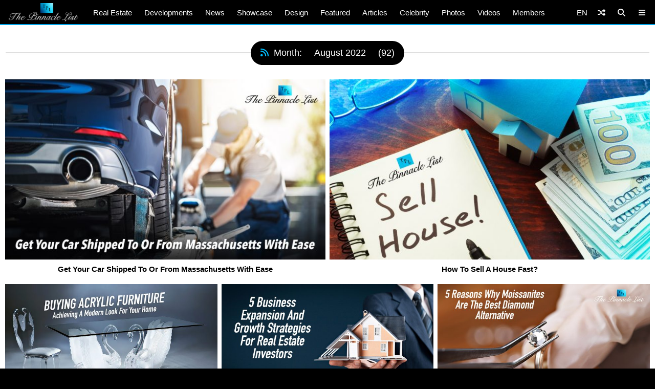

--- FILE ---
content_type: text/html; charset=UTF-8
request_url: https://www.thepinnaclelist.com/2022/08/page/2/
body_size: 18874
content:
<!doctype html>
<html lang="en-US" id="multiplex">
<head>
<meta charset="UTF-8">
<meta name="viewport" content="width=device-width, initial-scale=1">
<meta name="NMdBrz" content="jMDBkz" />
<link rel="profile" href="http://gmpg.org/xfn/11">
<link rel="apple-touch-icon" sizes="57x57" href="https://www.thepinnaclelist.com/wp-content/themes/multiplex/images/favicon/apple-icon-57x57.png">
	<link rel="apple-touch-icon" sizes="60x60" href="https://www.thepinnaclelist.com/wp-content/themes/multiplex/images/favicon/apple-icon-60x60.png">
	<link rel="apple-touch-icon" sizes="72x72" href="https://www.thepinnaclelist.com/wp-content/themes/multiplex/images/favicon/apple-icon-72x72.png">
	<link rel="apple-touch-icon" sizes="76x76" href="https://www.thepinnaclelist.com/wp-content/themes/multiplex/images/favicon/apple-icon-76x76.png">
	<link rel="apple-touch-icon" sizes="114x114" href="https://www.thepinnaclelist.com/wp-content/themes/multiplex/images/favicon/apple-icon-114x114.png">
	<link rel="apple-touch-icon" sizes="120x120" href="https://www.thepinnaclelist.com/wp-content/themes/multiplex/images/favicon/apple-icon-120x120.png">
	<link rel="apple-touch-icon" sizes="144x144" href="https://www.thepinnaclelist.com/wp-content/themes/multiplex/images/favicon/apple-icon-144x144.png">
	<link rel="apple-touch-icon" sizes="152x152" href="https://www.thepinnaclelist.com/wp-content/themes/multiplex/images/favicon/apple-icon-152x152.png">
	<link rel="apple-touch-icon" sizes="180x180" href="https://www.thepinnaclelist.com/wp-content/themes/multiplex/images/favicon/apple-icon-180x180.png">
	<link rel="icon" type="image/png" sizes="192x192"  href="https://www.thepinnaclelist.com/wp-content/themes/multiplex/images/favicon/android-icon-192x192.png">
	<link rel="icon" type="image/png" sizes="32x32" href="https://www.thepinnaclelist.com/wp-content/themes/multiplex/images/favicon/favicon-32x32.png">
	<link rel="icon" type="image/png" sizes="96x96" href="https://www.thepinnaclelist.com/wp-content/themes/multiplex/images/favicon/favicon-96x96.png">
	<link rel="icon" type="image/png" sizes="16x16" href="https://www.thepinnaclelist.com/wp-content/themes/multiplex/images/favicon/favicon-16x16.png">
	<link rel="manifest" href="https://www.thepinnaclelist.com/wp-content/themes/multiplex/images/favicon/manifest.json">
	<meta name="msapplication-TileColor" content="#ffffff">
	<meta name="msapplication-TileImage" content="https://www.thepinnaclelist.com/wp-content/themes/multiplex/images/favicon/ms-icon-144x144.png">
	<meta name="theme-color" content="#ffffff"><meta property="og:url" content="https://www.thepinnaclelist.com/2022/08/page/2/">
<meta property="og:site_name" content="The Pinnacle List" />
<meta property="og:locale" content="en_US" /><meta property="fb:pages" content="216212775060532" />
<meta property="publisher" content="The Pinnacle List" />
<meta name="twitter:card" content="summary_large_image">
<meta name="twitter:site" content="@ThePinnacleList" />
<meta name="twitter:creator" content="@Solespire" />
<meta name="twitter:url" content="https://www.thepinnaclelist.com/2022/08/page/2/">
<link rel="canonical" href="https://www.thepinnaclelist.com/2022/08/page/2/">
<!-- Google tag (gtag.js) -->
<script async src="https://www.googletagmanager.com/gtag/js?id=G-PJ9YHDL8B9"></script>
<script>
  window.dataLayer = window.dataLayer || [];
  function gtag(){dataLayer.push(arguments);}
  gtag('js', new Date());

  gtag('config', 'G-PJ9YHDL8B9');
</script>
<!-- Matomo -->
<script>
  var _paq = window._paq = window._paq || [];
  /* tracker methods like "setCustomDimension" should be called before "trackPageView" */
  _paq.push(['trackPageView']);
  _paq.push(['enableLinkTracking']);
  (function() {
	var u="https://matomo.solespire.app/";
	_paq.push(['setTrackerUrl', u+'matomo.php']);
	_paq.push(['setSiteId', '2']);
	var d=document, g=d.createElement('script'), s=d.getElementsByTagName('script')[0];
	g.async=true; g.src=u+'matomo.js'; s.parentNode.insertBefore(g,s);
  })();
</script>
<noscript><p><img referrerpolicy="no-referrer-when-downgrade" src="https://matomo.solespire.app/matomo.php?idsite=2&amp;rec=1" style="border:0;" alt="" /></p></noscript>
<!-- End Matomo Code -->
<script async src="https://pagead2.googlesyndication.com/pagead/js/adsbygoogle.js?client=ca-pub-6037413856929853"
 crossorigin="anonymous"></script>
<script src="https://cdn.usefathom.com/script.js" data-site="QCHFLGNK" defer></script>
<script>
window.addEventListener('load', (event) => {
  // Wait a bit for Fathom to fully initialize
  setTimeout(() => {
	// Track all outbound links
	document.querySelectorAll('a').forEach(item => {
	  item.addEventListener('click', event => {
		try {
		  // Check if this is the shuffle link FIRST
		  if (item.closest('#shuffleplex')) {
			fathom.trackEvent('Shuffle');
			return; // Exit early, don't process further
		  }
		  
		  let href = item.getAttribute('href');
		  if (!href) return;
		  
		  let linkUrl = new URL(href, window.location.href);
		  let currentHostname = window.location.hostname;
		  
		  if (linkUrl.hostname !== currentHostname) {
			let eventUrl = linkUrl.toString();
			
			// For WhatsApp links, truncate after the phone number
			if (linkUrl.hostname === 'api.whatsapp.com' && linkUrl.pathname === '/send') {
			  const phoneParam = linkUrl.searchParams.get('phone');
			  if (phoneParam) {
				eventUrl = `https://api.whatsapp.com/send?phone=${phoneParam}`;
			  }
			}
			
			let eventName = `Out: ${eventUrl}`;
			fathom.trackEvent(eventName);
		  }
		} catch (error) {
		  console.error('Error tracking click:', error);
		}
	  });
	});
	
	// Track Anchorbar specifically
	const anchorLink = document.querySelector('#anchorbar .anchorbar a');
	if (anchorLink) {
	  anchorLink.addEventListener('click', () => {
		try {
		  // Get the full URL of the anchor link
		  const href = anchorLink.getAttribute('href');
		  const fullUrl = new URL(href, window.location.href).toString();
		  
		  // Create event name with the full URL
		  const eventName = `Anchorbar: ${fullUrl}`;
		  
		  // Track the event in Fathom
		  fathom.trackEvent(eventName);
		} catch (error) {
		  console.error('Error tracking anchor click:', error);
		}
	  });
	}
  }, 100); // Small delay to ensure Fathom is ready
});
</script>
<script src="https://analytics.ahrefs.com/analytics.js" data-key="yqZljZycUoXbFADMRRr7lA" defer="true"></script>
<title>August 2022 &#8211; Page 2 &#8211; The Pinnacle List</title>
<meta name='robots' content='max-image-preview:large' />
<link rel="alternate" type="application/rss+xml" title="The Pinnacle List &raquo; Feed" href="https://www.thepinnaclelist.com/feed/" />
<link rel="alternate" type="application/rss+xml" title="The Pinnacle List &raquo; Comments Feed" href="https://www.thepinnaclelist.com/comments/feed/" />
<style id='wp-img-auto-sizes-contain-inline-css' type='text/css'>
img:is([sizes=auto i],[sizes^="auto," i]){contain-intrinsic-size:3000px 1500px}
/*# sourceURL=wp-img-auto-sizes-contain-inline-css */
</style>
<style id='wp-block-paragraph-inline-css' type='text/css'>
.is-small-text{font-size:.875em}.is-regular-text{font-size:1em}.is-large-text{font-size:2.25em}.is-larger-text{font-size:3em}.has-drop-cap:not(:focus):first-letter{float:left;font-size:8.4em;font-style:normal;font-weight:100;line-height:.68;margin:.05em .1em 0 0;text-transform:uppercase}body.rtl .has-drop-cap:not(:focus):first-letter{float:none;margin-left:.1em}p.has-drop-cap.has-background{overflow:hidden}:root :where(p.has-background){padding:1.25em 2.375em}:where(p.has-text-color:not(.has-link-color)) a{color:inherit}p.has-text-align-left[style*="writing-mode:vertical-lr"],p.has-text-align-right[style*="writing-mode:vertical-rl"]{rotate:180deg}
/*# sourceURL=https://www.thepinnaclelist.com/wp-includes/blocks/paragraph/style.min.css */
</style>
<style id='wp-block-heading-inline-css' type='text/css'>
h1:where(.wp-block-heading).has-background,h2:where(.wp-block-heading).has-background,h3:where(.wp-block-heading).has-background,h4:where(.wp-block-heading).has-background,h5:where(.wp-block-heading).has-background,h6:where(.wp-block-heading).has-background{padding:1.25em 2.375em}h1.has-text-align-left[style*=writing-mode]:where([style*=vertical-lr]),h1.has-text-align-right[style*=writing-mode]:where([style*=vertical-rl]),h2.has-text-align-left[style*=writing-mode]:where([style*=vertical-lr]),h2.has-text-align-right[style*=writing-mode]:where([style*=vertical-rl]),h3.has-text-align-left[style*=writing-mode]:where([style*=vertical-lr]),h3.has-text-align-right[style*=writing-mode]:where([style*=vertical-rl]),h4.has-text-align-left[style*=writing-mode]:where([style*=vertical-lr]),h4.has-text-align-right[style*=writing-mode]:where([style*=vertical-rl]),h5.has-text-align-left[style*=writing-mode]:where([style*=vertical-lr]),h5.has-text-align-right[style*=writing-mode]:where([style*=vertical-rl]),h6.has-text-align-left[style*=writing-mode]:where([style*=vertical-lr]),h6.has-text-align-right[style*=writing-mode]:where([style*=vertical-rl]){rotate:180deg}
/*# sourceURL=https://www.thepinnaclelist.com/wp-includes/blocks/heading/style.min.css */
</style>
<style id='wp-emoji-styles-inline-css' type='text/css'>

	img.wp-smiley, img.emoji {
		display: inline !important;
		border: none !important;
		box-shadow: none !important;
		height: 1em !important;
		width: 1em !important;
		margin: 0 0.07em !important;
		vertical-align: -0.1em !important;
		background: none !important;
		padding: 0 !important;
	}
/*# sourceURL=wp-emoji-styles-inline-css */
</style>
<style id='wp-block-library-inline-css' type='text/css'>
:root{--wp-block-synced-color:#7a00df;--wp-block-synced-color--rgb:122,0,223;--wp-bound-block-color:var(--wp-block-synced-color);--wp-editor-canvas-background:#ddd;--wp-admin-theme-color:#007cba;--wp-admin-theme-color--rgb:0,124,186;--wp-admin-theme-color-darker-10:#006ba1;--wp-admin-theme-color-darker-10--rgb:0,107,160.5;--wp-admin-theme-color-darker-20:#005a87;--wp-admin-theme-color-darker-20--rgb:0,90,135;--wp-admin-border-width-focus:2px}@media (min-resolution:192dpi){:root{--wp-admin-border-width-focus:1.5px}}.wp-element-button{cursor:pointer}:root .has-very-light-gray-background-color{background-color:#eee}:root .has-very-dark-gray-background-color{background-color:#313131}:root .has-very-light-gray-color{color:#eee}:root .has-very-dark-gray-color{color:#313131}:root .has-vivid-green-cyan-to-vivid-cyan-blue-gradient-background{background:linear-gradient(135deg,#00d084,#0693e3)}:root .has-purple-crush-gradient-background{background:linear-gradient(135deg,#34e2e4,#4721fb 50%,#ab1dfe)}:root .has-hazy-dawn-gradient-background{background:linear-gradient(135deg,#faaca8,#dad0ec)}:root .has-subdued-olive-gradient-background{background:linear-gradient(135deg,#fafae1,#67a671)}:root .has-atomic-cream-gradient-background{background:linear-gradient(135deg,#fdd79a,#004a59)}:root .has-nightshade-gradient-background{background:linear-gradient(135deg,#330968,#31cdcf)}:root .has-midnight-gradient-background{background:linear-gradient(135deg,#020381,#2874fc)}:root{--wp--preset--font-size--normal:16px;--wp--preset--font-size--huge:42px}.has-regular-font-size{font-size:1em}.has-larger-font-size{font-size:2.625em}.has-normal-font-size{font-size:var(--wp--preset--font-size--normal)}.has-huge-font-size{font-size:var(--wp--preset--font-size--huge)}.has-text-align-center{text-align:center}.has-text-align-left{text-align:left}.has-text-align-right{text-align:right}.has-fit-text{white-space:nowrap!important}#end-resizable-editor-section{display:none}.aligncenter{clear:both}.items-justified-left{justify-content:flex-start}.items-justified-center{justify-content:center}.items-justified-right{justify-content:flex-end}.items-justified-space-between{justify-content:space-between}.screen-reader-text{border:0;clip-path:inset(50%);height:1px;margin:-1px;overflow:hidden;padding:0;position:absolute;width:1px;word-wrap:normal!important}.screen-reader-text:focus{background-color:#ddd;clip-path:none;color:#444;display:block;font-size:1em;height:auto;left:5px;line-height:normal;padding:15px 23px 14px;text-decoration:none;top:5px;width:auto;z-index:100000}html :where(.has-border-color){border-style:solid}html :where([style*=border-top-color]){border-top-style:solid}html :where([style*=border-right-color]){border-right-style:solid}html :where([style*=border-bottom-color]){border-bottom-style:solid}html :where([style*=border-left-color]){border-left-style:solid}html :where([style*=border-width]){border-style:solid}html :where([style*=border-top-width]){border-top-style:solid}html :where([style*=border-right-width]){border-right-style:solid}html :where([style*=border-bottom-width]){border-bottom-style:solid}html :where([style*=border-left-width]){border-left-style:solid}html :where(img[class*=wp-image-]){height:auto;max-width:100%}:where(figure){margin:0 0 1em}html :where(.is-position-sticky){--wp-admin--admin-bar--position-offset:var(--wp-admin--admin-bar--height,0px)}@media screen and (max-width:600px){html :where(.is-position-sticky){--wp-admin--admin-bar--position-offset:0px}}

/*# sourceURL=wp-block-library-inline-css */
</style><style id='global-styles-inline-css' type='text/css'>
:root{--wp--preset--aspect-ratio--square: 1;--wp--preset--aspect-ratio--4-3: 4/3;--wp--preset--aspect-ratio--3-4: 3/4;--wp--preset--aspect-ratio--3-2: 3/2;--wp--preset--aspect-ratio--2-3: 2/3;--wp--preset--aspect-ratio--16-9: 16/9;--wp--preset--aspect-ratio--9-16: 9/16;--wp--preset--color--black: #000;--wp--preset--color--cyan-bluish-gray: #abb8c3;--wp--preset--color--white: #fff;--wp--preset--color--pale-pink: #f78da7;--wp--preset--color--vivid-red: #cf2e2e;--wp--preset--color--luminous-vivid-orange: #ff6900;--wp--preset--color--luminous-vivid-amber: #fcb900;--wp--preset--color--light-green-cyan: #7bdcb5;--wp--preset--color--vivid-green-cyan: #00d084;--wp--preset--color--pale-cyan-blue: #8ed1fc;--wp--preset--color--vivid-cyan-blue: #0693e3;--wp--preset--color--vivid-purple: #9b51e0;--wp--preset--color--pinnacle-blue: #00a4e8;--wp--preset--color--shaded-blue: #0088c2;--wp--preset--color--medium-blue: #006f9e;--wp--preset--color--dark-blue: #00567a;--wp--preset--color--light-grey: #eee;--wp--preset--color--grey: #ccc;--wp--preset--color--dark-grey: #444;--wp--preset--color--charcoal: #222;--wp--preset--gradient--vivid-cyan-blue-to-vivid-purple: linear-gradient(135deg,rgb(6,147,227) 0%,rgb(155,81,224) 100%);--wp--preset--gradient--light-green-cyan-to-vivid-green-cyan: linear-gradient(135deg,rgb(122,220,180) 0%,rgb(0,208,130) 100%);--wp--preset--gradient--luminous-vivid-amber-to-luminous-vivid-orange: linear-gradient(135deg,rgb(252,185,0) 0%,rgb(255,105,0) 100%);--wp--preset--gradient--luminous-vivid-orange-to-vivid-red: linear-gradient(135deg,rgb(255,105,0) 0%,rgb(207,46,46) 100%);--wp--preset--gradient--very-light-gray-to-cyan-bluish-gray: linear-gradient(135deg,rgb(238,238,238) 0%,rgb(169,184,195) 100%);--wp--preset--gradient--cool-to-warm-spectrum: linear-gradient(135deg,rgb(74,234,220) 0%,rgb(151,120,209) 20%,rgb(207,42,186) 40%,rgb(238,44,130) 60%,rgb(251,105,98) 80%,rgb(254,248,76) 100%);--wp--preset--gradient--blush-light-purple: linear-gradient(135deg,rgb(255,206,236) 0%,rgb(152,150,240) 100%);--wp--preset--gradient--blush-bordeaux: linear-gradient(135deg,rgb(254,205,165) 0%,rgb(254,45,45) 50%,rgb(107,0,62) 100%);--wp--preset--gradient--luminous-dusk: linear-gradient(135deg,rgb(255,203,112) 0%,rgb(199,81,192) 50%,rgb(65,88,208) 100%);--wp--preset--gradient--pale-ocean: linear-gradient(135deg,rgb(255,245,203) 0%,rgb(182,227,212) 50%,rgb(51,167,181) 100%);--wp--preset--gradient--electric-grass: linear-gradient(135deg,rgb(202,248,128) 0%,rgb(113,206,126) 100%);--wp--preset--gradient--midnight: linear-gradient(135deg,rgb(2,3,129) 0%,rgb(40,116,252) 100%);--wp--preset--font-size--small: 13px;--wp--preset--font-size--medium: 20px;--wp--preset--font-size--large: 36px;--wp--preset--font-size--x-large: 42px;--wp--preset--spacing--20: 0.44rem;--wp--preset--spacing--30: 0.67rem;--wp--preset--spacing--40: 1rem;--wp--preset--spacing--50: 1.5rem;--wp--preset--spacing--60: 2.25rem;--wp--preset--spacing--70: 3.38rem;--wp--preset--spacing--80: 5.06rem;--wp--preset--shadow--natural: 6px 6px 9px rgba(0, 0, 0, 0.2);--wp--preset--shadow--deep: 12px 12px 50px rgba(0, 0, 0, 0.4);--wp--preset--shadow--sharp: 6px 6px 0px rgba(0, 0, 0, 0.2);--wp--preset--shadow--outlined: 6px 6px 0px -3px rgb(255, 255, 255), 6px 6px rgb(0, 0, 0);--wp--preset--shadow--crisp: 6px 6px 0px rgb(0, 0, 0);}:where(.is-layout-flex){gap: 0.5em;}:where(.is-layout-grid){gap: 0.5em;}body .is-layout-flex{display: flex;}.is-layout-flex{flex-wrap: wrap;align-items: center;}.is-layout-flex > :is(*, div){margin: 0;}body .is-layout-grid{display: grid;}.is-layout-grid > :is(*, div){margin: 0;}:where(.wp-block-columns.is-layout-flex){gap: 2em;}:where(.wp-block-columns.is-layout-grid){gap: 2em;}:where(.wp-block-post-template.is-layout-flex){gap: 1.25em;}:where(.wp-block-post-template.is-layout-grid){gap: 1.25em;}.has-black-color{color: var(--wp--preset--color--black) !important;}.has-cyan-bluish-gray-color{color: var(--wp--preset--color--cyan-bluish-gray) !important;}.has-white-color{color: var(--wp--preset--color--white) !important;}.has-pale-pink-color{color: var(--wp--preset--color--pale-pink) !important;}.has-vivid-red-color{color: var(--wp--preset--color--vivid-red) !important;}.has-luminous-vivid-orange-color{color: var(--wp--preset--color--luminous-vivid-orange) !important;}.has-luminous-vivid-amber-color{color: var(--wp--preset--color--luminous-vivid-amber) !important;}.has-light-green-cyan-color{color: var(--wp--preset--color--light-green-cyan) !important;}.has-vivid-green-cyan-color{color: var(--wp--preset--color--vivid-green-cyan) !important;}.has-pale-cyan-blue-color{color: var(--wp--preset--color--pale-cyan-blue) !important;}.has-vivid-cyan-blue-color{color: var(--wp--preset--color--vivid-cyan-blue) !important;}.has-vivid-purple-color{color: var(--wp--preset--color--vivid-purple) !important;}.has-black-background-color{background-color: var(--wp--preset--color--black) !important;}.has-cyan-bluish-gray-background-color{background-color: var(--wp--preset--color--cyan-bluish-gray) !important;}.has-white-background-color{background-color: var(--wp--preset--color--white) !important;}.has-pale-pink-background-color{background-color: var(--wp--preset--color--pale-pink) !important;}.has-vivid-red-background-color{background-color: var(--wp--preset--color--vivid-red) !important;}.has-luminous-vivid-orange-background-color{background-color: var(--wp--preset--color--luminous-vivid-orange) !important;}.has-luminous-vivid-amber-background-color{background-color: var(--wp--preset--color--luminous-vivid-amber) !important;}.has-light-green-cyan-background-color{background-color: var(--wp--preset--color--light-green-cyan) !important;}.has-vivid-green-cyan-background-color{background-color: var(--wp--preset--color--vivid-green-cyan) !important;}.has-pale-cyan-blue-background-color{background-color: var(--wp--preset--color--pale-cyan-blue) !important;}.has-vivid-cyan-blue-background-color{background-color: var(--wp--preset--color--vivid-cyan-blue) !important;}.has-vivid-purple-background-color{background-color: var(--wp--preset--color--vivid-purple) !important;}.has-black-border-color{border-color: var(--wp--preset--color--black) !important;}.has-cyan-bluish-gray-border-color{border-color: var(--wp--preset--color--cyan-bluish-gray) !important;}.has-white-border-color{border-color: var(--wp--preset--color--white) !important;}.has-pale-pink-border-color{border-color: var(--wp--preset--color--pale-pink) !important;}.has-vivid-red-border-color{border-color: var(--wp--preset--color--vivid-red) !important;}.has-luminous-vivid-orange-border-color{border-color: var(--wp--preset--color--luminous-vivid-orange) !important;}.has-luminous-vivid-amber-border-color{border-color: var(--wp--preset--color--luminous-vivid-amber) !important;}.has-light-green-cyan-border-color{border-color: var(--wp--preset--color--light-green-cyan) !important;}.has-vivid-green-cyan-border-color{border-color: var(--wp--preset--color--vivid-green-cyan) !important;}.has-pale-cyan-blue-border-color{border-color: var(--wp--preset--color--pale-cyan-blue) !important;}.has-vivid-cyan-blue-border-color{border-color: var(--wp--preset--color--vivid-cyan-blue) !important;}.has-vivid-purple-border-color{border-color: var(--wp--preset--color--vivid-purple) !important;}.has-vivid-cyan-blue-to-vivid-purple-gradient-background{background: var(--wp--preset--gradient--vivid-cyan-blue-to-vivid-purple) !important;}.has-light-green-cyan-to-vivid-green-cyan-gradient-background{background: var(--wp--preset--gradient--light-green-cyan-to-vivid-green-cyan) !important;}.has-luminous-vivid-amber-to-luminous-vivid-orange-gradient-background{background: var(--wp--preset--gradient--luminous-vivid-amber-to-luminous-vivid-orange) !important;}.has-luminous-vivid-orange-to-vivid-red-gradient-background{background: var(--wp--preset--gradient--luminous-vivid-orange-to-vivid-red) !important;}.has-very-light-gray-to-cyan-bluish-gray-gradient-background{background: var(--wp--preset--gradient--very-light-gray-to-cyan-bluish-gray) !important;}.has-cool-to-warm-spectrum-gradient-background{background: var(--wp--preset--gradient--cool-to-warm-spectrum) !important;}.has-blush-light-purple-gradient-background{background: var(--wp--preset--gradient--blush-light-purple) !important;}.has-blush-bordeaux-gradient-background{background: var(--wp--preset--gradient--blush-bordeaux) !important;}.has-luminous-dusk-gradient-background{background: var(--wp--preset--gradient--luminous-dusk) !important;}.has-pale-ocean-gradient-background{background: var(--wp--preset--gradient--pale-ocean) !important;}.has-electric-grass-gradient-background{background: var(--wp--preset--gradient--electric-grass) !important;}.has-midnight-gradient-background{background: var(--wp--preset--gradient--midnight) !important;}.has-small-font-size{font-size: var(--wp--preset--font-size--small) !important;}.has-medium-font-size{font-size: var(--wp--preset--font-size--medium) !important;}.has-large-font-size{font-size: var(--wp--preset--font-size--large) !important;}.has-x-large-font-size{font-size: var(--wp--preset--font-size--x-large) !important;}
/*# sourceURL=global-styles-inline-css */
</style>

<link rel='stylesheet' id='search-filter-plugin-styles-css' href='https://www.thepinnaclelist.com/wp-content/plugins/search-filter-pro/public/assets/css/search-filter.min.css?ver=2.5.21'  media='all' />
<link rel='stylesheet' id='multiplex-style-css' href='https://www.thepinnaclelist.com/wp-content/themes/multiplex/style.css?ver=1747976661'  media='all' />
<link rel='stylesheet' id='multiplex-fontawesome-css' href='https://www.thepinnaclelist.com/wp-content/themes/multiplex/assets/fontawesome/css/fontawesome.min.css'  media='all' />
<link rel='stylesheet' id='multiplex-fontawesome-brands-css' href='https://www.thepinnaclelist.com/wp-content/themes/multiplex/assets/fontawesome/css/brands.min.css'  media='all' />
<link rel='stylesheet' id='multiplex-fontawesome-solid-css' href='https://www.thepinnaclelist.com/wp-content/themes/multiplex/assets/fontawesome/css/solid.min.css'  media='all' />
<script  src="https://www.thepinnaclelist.com/wp-content/themes/multiplex/js/jquery.js?ver=6.9" id="jquery-js"></script>
<script type="text/javascript" id="search-filter-plugin-build-js-extra">
/* <![CDATA[ */
var SF_LDATA = {"ajax_url":"https://www.thepinnaclelist.com/wp-admin/admin-ajax.php","home_url":"https://www.thepinnaclelist.com/","extensions":[]};
//# sourceURL=search-filter-plugin-build-js-extra
/* ]]> */
</script>
<script  src="https://www.thepinnaclelist.com/wp-content/plugins/search-filter-pro/public/assets/js/search-filter-build.min.js?ver=2.5.21" id="search-filter-plugin-build-js"></script>
<script  src="https://www.thepinnaclelist.com/wp-content/plugins/search-filter-pro/public/assets/js/select2.min.js?ver=2.5.21" id="search-filter-plugin-select2-js"></script>
<script  src="https://www.thepinnaclelist.com/wp-content/themes/multiplex/js/multiplex.js?ver=1707074533" id="multiplex-javascript-js"></script>
<link rel="https://api.w.org/" href="https://www.thepinnaclelist.com/wp-json/" /><link rel="EditURI" type="application/rsd+xml" title="RSD" href="https://www.thepinnaclelist.com/xmlrpc.php?rsd" />
<meta name="generator" content="WordPress 6.9" />
<link rel="icon" href="https://www.thepinnaclelist.com/wp-content/uploads/2020/08/cropped-TPL-Avatar-Gradient-Blue-Square-5000x5000-1-scaled-1-150x150.jpg" sizes="32x32" />
<link rel="icon" href="https://www.thepinnaclelist.com/wp-content/uploads/2020/08/cropped-TPL-Avatar-Gradient-Blue-Square-5000x5000-1-scaled-1-300x300.jpg" sizes="192x192" />
<link rel="apple-touch-icon" href="https://www.thepinnaclelist.com/wp-content/uploads/2020/08/cropped-TPL-Avatar-Gradient-Blue-Square-5000x5000-1-scaled-1-300x300.jpg" />
<meta name="msapplication-TileImage" content="https://www.thepinnaclelist.com/wp-content/uploads/2020/08/cropped-TPL-Avatar-Gradient-Blue-Square-5000x5000-1-scaled-1-300x300.jpg" />
</head>
<body class="archive date paged wp-embed-responsive paged-2 date-paged-2 wp-theme-multiplex hfeed">
	<span data-id="vzZgLG" hidden></span>
	<div id="page" class="site">
		<header id="masthead" class="site-header">
			<div id="navplex"></div>
			<nav class="navbar">
				<div id="nav-centre">
											<a href="https://www.thepinnaclelist.com" rel="home" id="home-link">
							<img src="https://www.thepinnaclelist.com/wp-content/themes/multiplex/images/the-pinnacle-list-logo-silver-1224x320.png" id="logoplex" alt="The Pinnacle List" height="48" width="170">
						</a>
										<div class="navplex-main-menu">
												<ul id="navplex-main" class="menu">
							<li class="menu-item"><a href="https://www.thepinnaclelist.com/real-estate/">Real Estate</a>
								<ul class="sub-menu">
									<li class="menu-item"><a href="https://www.thepinnaclelist.com/real-estate/listings/for-sale/"><i class="fa-solid fa-sign"></i>For Sale</a></li>
									<li class="menu-item"><a href="https://www.thepinnaclelist.com/real-estate/listings/sold/"><i class="fa-solid fa-check"></i>Sold</a></li>
									<li class="menu-item"><a href="https://www.thepinnaclelist.com/real-estate/listings/previous/"><i class="fa-solid fa-archive"></i>Previously Listed</a></li>
								</ul>
							</li>
							<li class="menu-item"><a href="https://www.thepinnaclelist.com/developments/">Developments</a></li>
							<li class="menu-item"><a href="https://www.thepinnaclelist.com/news/">News</a></li>
							<li class="menu-item"><a href="https://www.thepinnaclelist.com/properties/">Showcase</a></li>
							<li class="menu-item"><a href="https://www.thepinnaclelist.com/design/">Design</a></li>
							<li class="menu-item"><a href="https://www.thepinnaclelist.com/featured/">Featured</a></li>
							<li class="menu-item"><a href="https://www.thepinnaclelist.com/articles/">Articles</a></li>
							<li class="menu-item"><a href="https://www.thepinnaclelist.com/tag/celebrity/">Celebrity</a></li>
							<li class="menu-item"><a href="https://www.thepinnaclelist.com/photos/">Photos</a></li>
							<li class="menu-item"><a href="https://www.thepinnaclelist.com/videos/">Videos</a></li>
							<li class="menu-item"><a href="https://www.thepinnaclelist.com/registry/">Members</a></li>
						</ul>
																							</div>
					<div id="navplex-controls">
						<div id="navplex-toggle" class="navplex-right">
							<div id="navplex-toggle-icon"><i class="fa-solid fa-bars"></i></div>
							<div id="navplex-toggle-area">
								<div class="searchplex">
									<ul>
										<li class="searchplex-row"><div class="searchplex-form">
<form method="get" class="searchbar" action="https://www.thepinnaclelist.com/">
<input type="search" name="s" placeholder="Search ThePinnacleList.com">
<button class="fas fa-search" formaction="https://www.thepinnaclelist.com/"></button>
</form></div></li>
									</ul>
								</div>
								<div class="navplex-controller-menu">
									<ul id="navplex-controller" class="menu">
																				<li class="menu-33"><a href="https://www.thepinnaclelist.com/real-estate/">Real Estate</a></li>
										<li class="menu-33"><a href="https://www.thepinnaclelist.com/real-estate/listings/for-sale/">For Sale</a></li>
										<li class="menu-33"><a href="https://www.thepinnaclelist.com/real-estate/listings/sold/">Sold</a></li>
										<li class="menu-33"><a href="https://www.thepinnaclelist.com/developments/">Developments</a></li>
										<li class="menu-33"><a href="https://www.thepinnaclelist.com/articles/">Articles</a></li>
										<li class="menu-33"><a href="https://www.thepinnaclelist.com/news/">News</a></li>
										<li class="menu-33"><a href="https://www.thepinnaclelist.com/properties/">Showcase</a></li>
										<li class="menu-33"><a href="https://www.thepinnaclelist.com/featured/">Featured</a></li>
										<li class="menu-33"><a href="https://www.thepinnaclelist.com/design/">Design</a></li>
										<li class="menu-33"><a href="https://www.thepinnaclelist.com/photos/">Photos</a></li>
										<li class="menu-33"><a href="https://www.thepinnaclelist.com/videos/">Videos</a></li>
										<li class="menu-33"><a href="https://www.thepinnaclelist.com/registry/">Members</a></li>
																																								<li class="menu-100">
																					<a class="dropdown-shuffle" href="https://www.thepinnaclelist.com/videos/introducing-ocean-reef-estate-103-andros-rd-key-largo-florida-usa-eric-woodward/">Introducing Ocean Reef Estate &#8211; 103 Andros Rd, Key Largo, Florida, USA 🇺🇸 &#8211; Video</a>
										</li>
									</ul>
									<div class="navplex-socials">
										<div class="navplex-facebook"><a href="https://www.thepinnaclelist.com/facebook/" aria-label="Facebook"><i class="fa-brands fa-facebook"></i></a></div>
										<div class="navplex-twitter"><a href="https://www.thepinnaclelist.com/x/" aria-label="Twitter"><i class="fa-brands fa-x-twitter"></i></a></div>
										<div class="navplex-instagram"><a href="https://www.thepinnaclelist.com/instagram/" aria-label="Instagram"><i class="fa-brands fa-instagram"></i></a></div>
										<div class="navplex-youtube"><a href="https://www.thepinnaclelist.com/youtube/" aria-label="YouTube"><i class="fa-brands fa-youtube"></i></a></div>
										<div class="navplex-linkedin"><a href="https://www.thepinnaclelist.com/linkedin/" aria-label="LinkedIn"><i class="fa-brands fa-linkedin"></i></a></div>
										<div class="navplex-pinterest"><a href="https://www.thepinnaclelist.com/pinterest/" aria-label="Pinterest"><i class="fa-brands fa-pinterest"></i></a></div>
										<div class="navplex-vk"><a href="https://www.thepinnaclelist.com/vk/" aria-label="VK"><i class="fa-brands fa-vk"></i></a></div>
										<div class="navplex-telegram"><a href="https://www.thepinnaclelist.com/telegram/" aria-label="Telegram"><i class="fa-brands fa-telegram-plane"></i></a></div>
										<div class="navplex-messenger"><a href="https://www.thepinnaclelist.com/messenger/" aria-label="Messenger"><i class="fa-brands fa-facebook-messenger"></i></a></div>
										<div class="navplex-whatsapp"><a href="https://www.thepinnaclelist.com/whatsapp/" aria-label="WhatsApp"><i class="fa-brands fa-whatsapp"></i></a></div>
									</div>
								</div>							
							</div>
						</div>
	                	<div id="searchplex" class="navplex-right">
							<div id="searchplex-icon"><i class="fa-solid fa-magnifying-glass"></i></div>
							<div id="searchplex-area">
								<div class="searchplex">
									<ul>
										<li class="searchplex-row"><div class="searchplex-form">
<form method="get" class="searchbar" action="https://www.thepinnaclelist.com/">
<input type="search" name="s" placeholder="Search ThePinnacleList.com">
<button class="fas fa-search" formaction="https://www.thepinnaclelist.com/"></button>
</form></div></li>
									</ul>
									<div class="cloudplex">
										<div class="tag-cloud"><div class="tag-cloud-items"><a href="https://www.thepinnaclelist.com/tag/poland-luxury-design/" class="tag-cloud-link" style="font-size: 11pt;">Poland Luxury Design</a> <a href="https://www.thepinnaclelist.com/tag/top-luxury-homes-in-mexico/" class="tag-cloud-link" style="font-size: 10pt;">Top Luxury Homes in Mexico</a> <a href="https://www.thepinnaclelist.com/tag/top-homes-in-europe/" class="tag-cloud-link" style="font-size: 15pt;">Top Homes in Europe</a> <a href="https://www.thepinnaclelist.com/tag/somerset-court/" class="tag-cloud-link" style="font-size: 12pt;">Somerset Court</a> <a href="https://www.thepinnaclelist.com/tag/russia-luxury-house-design/" class="tag-cloud-link" style="font-size: 18pt;">Russia Luxury House Design</a> <a href="https://www.thepinnaclelist.com/tag/best-homes-in-goiania/" class="tag-cloud-link" style="font-size: 18pt;">Best Homes in Goiânia</a> <a href="https://www.thepinnaclelist.com/tag/catalonia-luxury-lifestyle/" class="tag-cloud-link" style="font-size: 11pt;">Catalonia Luxury Lifestyle</a> <a href="https://www.thepinnaclelist.com/tag/great-britain-luxury-lifestyle/" class="tag-cloud-link" style="font-size: 17pt;">Great Britain Luxury Lifestyle</a> <a href="https://www.thepinnaclelist.com/tag/winter-resorts/" class="tag-cloud-link" style="font-size: 14pt;">Winter Resorts</a> <a href="https://www.thepinnaclelist.com/locations/spain/" class="tag-cloud-link" style="font-size: 15pt;">Spain 🇪🇸</a> </div></div>
										<div class="menu-cloud-100">
																					<a class="dropdown-shuffle" href="https://www.thepinnaclelist.com/articles/how-to-buy-a-house-in-san-diego-in-6-easy-steps/">How to Buy a House in San Diego in 6 Easy Steps</a>
																				</div>
										<div class="navplex-socials">
											<div class="navplex-facebook"><a href="https://www.thepinnaclelist.com/facebook/" aria-label="Facebook"><i class="fa-brands fa-facebook"></i></a></div>
											<div class="navplex-twitter"><a href="https://www.thepinnaclelist.com/x/" aria-label="Twitter"><i class="fa-brands fa-x-twitter"></i></a></div>
											<div class="navplex-instagram"><a href="https://www.thepinnaclelist.com/instagram/" aria-label="Instagram"><i class="fa-brands fa-instagram"></i></a></div>
											<div class="navplex-youtube"><a href="https://www.thepinnaclelist.com/youtube/" aria-label="YouTube"><i class="fa-brands fa-youtube"></i></a></div>
											<div class="navplex-linkedin"><a href="https://www.thepinnaclelist.com/linkedin/" aria-label="LinkedIn"><i class="fa-brands fa-linkedin"></i></a></div>
											<div class="navplex-pinterest"><a href="https://www.thepinnaclelist.com/pinterest/" aria-label="Pinterest"><i class="fa-brands fa-pinterest"></i></a></div>
											<div class="navplex-vk"><a href="https://www.thepinnaclelist.com/vk/" aria-label="VK"><i class="fa-brands fa-vk"></i></a></div>
											<div class="navplex-telegram"><a href="https://www.thepinnaclelist.com/telegram/" aria-label="Telegram"><i class="fa-brands fa-telegram-plane"></i></a></div>
											<div class="navplex-messenger"><a href="https://www.thepinnaclelist.com/messenger/" aria-label="Messenger"><i class="fa-brands fa-facebook-messenger"></i></a></div>
											<div class="navplex-whatsapp"><a href="https://www.thepinnaclelist.com/whatsapp/" aria-label="WhatsApp"><i class="fa-brands fa-whatsapp"></i></a></div>
										</div>
									</div>
								</div>
							</div>
						</div>
	                	<div id="shuffleplex" class="navplex-right"><ul><li><a href="https://www.thepinnaclelist.com/properties/bridge-over-water-house-jalan-angin-laut-singapore/attachment/15-bridge-over-water-house-jalan-angin-laut-singapore/" aria-label="Shuffle"><span class="shuffleplex-icon"><i class="fa-solid fa-shuffle"></i></span></a></li></ul></div>
																		<div id="langplex" class="navplex-right">
							<ul>
								<li><a href="https://www.thepinnaclelist.com/articles/get-your-car-shipped-to-or-from-massachusetts-with-ease/"><span class="langplex">EN</span></a>
									<ul>
										<li><a href="https://www.thepinnaclelist.com/fr/">FR - Français</a></li>
										<li><a href="https://www.thepinnaclelist.com/it/">IT - Italiano</a></li>
										<li><a href="https://www.thepinnaclelist.com/ru/">RU - Русский</a></li>
									</ul>
								</li>
							</ul>
						</div>
																							</div>
				</div>
			</nav><!-- #site-navigation -->
		</header><!-- #masthead --><div id="primary" class="content-area">
    <main id="main" class="site-main loop">
        <section>
                        <hr class="spacer">
            <h1 class="heading-bar"><span><i class="fas fa-rss"></i>Month: <span>August 2022</span> (92)</span></h1>
            <div class="gridplex-content">
                                <ul class="gridplex-metro-48">
                                            <li class="gridplex-metro-48-item">
                            <div class="gridplex-metro-48-item-thumb">
                                <a href="https://www.thepinnaclelist.com/articles/get-your-car-shipped-to-or-from-massachusetts-with-ease/" rel="bookmark" title="Get Your Car Shipped To Or From Massachusetts With Ease"><img width="640" height="360" src="https://www.thepinnaclelist.com/wp-content/uploads/2022/08/Get-Your-Car-Shipped-To-Or-From-Massachusetts-With-Ease-640x360.jpg" class="attachment-featured_image_nhd size-featured_image_nhd wp-post-image" alt="Get Your Car Shipped To Or From Massachusetts With Ease" decoding="async" fetchpriority="high" srcset="https://www.thepinnaclelist.com/wp-content/uploads/2022/08/Get-Your-Car-Shipped-To-Or-From-Massachusetts-With-Ease-640x360.jpg 640w, https://www.thepinnaclelist.com/wp-content/uploads/2022/08/Get-Your-Car-Shipped-To-Or-From-Massachusetts-With-Ease-300x169.jpg 300w, https://www.thepinnaclelist.com/wp-content/uploads/2022/08/Get-Your-Car-Shipped-To-Or-From-Massachusetts-With-Ease-1024x576.jpg 1024w, https://www.thepinnaclelist.com/wp-content/uploads/2022/08/Get-Your-Car-Shipped-To-Or-From-Massachusetts-With-Ease-768x432.jpg 768w, https://www.thepinnaclelist.com/wp-content/uploads/2022/08/Get-Your-Car-Shipped-To-Or-From-Massachusetts-With-Ease-1280x720.jpg 1280w, https://www.thepinnaclelist.com/wp-content/uploads/2022/08/Get-Your-Car-Shipped-To-Or-From-Massachusetts-With-Ease-960x540.jpg 960w, https://www.thepinnaclelist.com/wp-content/uploads/2022/08/Get-Your-Car-Shipped-To-Or-From-Massachusetts-With-Ease.jpg 1840w" sizes="(max-width: 640px) 100vw, 640px" /></a>
                            </div>
                            <div class="gridplex-metro-48-item-content">
                                <a href="https://www.thepinnaclelist.com/articles/get-your-car-shipped-to-or-from-massachusetts-with-ease/" rel="bookmark" title="Get Your Car Shipped To Or From Massachusetts With Ease"><h2 class="gridplex-metro-48-item-title"><span>Get Your Car Shipped To Or From Massachusetts With Ease</span></h2></a>
                            </div>
                        </li>
                                            <li class="gridplex-metro-48-item">
                            <div class="gridplex-metro-48-item-thumb">
                                <a href="https://www.thepinnaclelist.com/articles/how-to-sell-house-fast/" rel="bookmark" title="How To Sell A House Fast?"><img width="640" height="360" src="https://www.thepinnaclelist.com/wp-content/uploads/2022/08/How-To-Sell-A-House-Fast-640x360.jpg" class="attachment-featured_image_nhd size-featured_image_nhd wp-post-image" alt="How To Sell A House Fast?" decoding="async" srcset="https://www.thepinnaclelist.com/wp-content/uploads/2022/08/How-To-Sell-A-House-Fast-640x360.jpg 640w, https://www.thepinnaclelist.com/wp-content/uploads/2022/08/How-To-Sell-A-House-Fast-300x169.jpg 300w, https://www.thepinnaclelist.com/wp-content/uploads/2022/08/How-To-Sell-A-House-Fast-1024x576.jpg 1024w, https://www.thepinnaclelist.com/wp-content/uploads/2022/08/How-To-Sell-A-House-Fast-768x432.jpg 768w, https://www.thepinnaclelist.com/wp-content/uploads/2022/08/How-To-Sell-A-House-Fast-1280x720.jpg 1280w, https://www.thepinnaclelist.com/wp-content/uploads/2022/08/How-To-Sell-A-House-Fast-960x540.jpg 960w, https://www.thepinnaclelist.com/wp-content/uploads/2022/08/How-To-Sell-A-House-Fast.jpg 1840w" sizes="(max-width: 640px) 100vw, 640px" /></a>
                            </div>
                            <div class="gridplex-metro-48-item-content">
                                <a href="https://www.thepinnaclelist.com/articles/how-to-sell-house-fast/" rel="bookmark" title="How To Sell A House Fast?"><h2 class="gridplex-metro-48-item-title"><span>How To Sell A House Fast?</span></h2></a>
                            </div>
                        </li>
                                            <li class="gridplex-metro-48-item">
                            <div class="gridplex-metro-48-item-thumb">
                                <a href="https://www.thepinnaclelist.com/articles/buying-acrylic-furniture-achieving-a-modern-look-for-your-home/" rel="bookmark" title="Buying Acrylic Furniture: Achieving A Modern Look For Your Home"><img width="640" height="360" src="https://www.thepinnaclelist.com/wp-content/uploads/2022/08/Buying-Acrylic-Furniture-Achieving-A-Modern-Look-For-Your-Home-640x360.jpg" class="attachment-featured_image_nhd size-featured_image_nhd wp-post-image" alt="Buying Acrylic Furniture - Achieving A Modern Look For Your Home" decoding="async" srcset="https://www.thepinnaclelist.com/wp-content/uploads/2022/08/Buying-Acrylic-Furniture-Achieving-A-Modern-Look-For-Your-Home-640x360.jpg 640w, https://www.thepinnaclelist.com/wp-content/uploads/2022/08/Buying-Acrylic-Furniture-Achieving-A-Modern-Look-For-Your-Home-300x169.jpg 300w, https://www.thepinnaclelist.com/wp-content/uploads/2022/08/Buying-Acrylic-Furniture-Achieving-A-Modern-Look-For-Your-Home-1024x576.jpg 1024w, https://www.thepinnaclelist.com/wp-content/uploads/2022/08/Buying-Acrylic-Furniture-Achieving-A-Modern-Look-For-Your-Home-768x432.jpg 768w, https://www.thepinnaclelist.com/wp-content/uploads/2022/08/Buying-Acrylic-Furniture-Achieving-A-Modern-Look-For-Your-Home-1280x720.jpg 1280w, https://www.thepinnaclelist.com/wp-content/uploads/2022/08/Buying-Acrylic-Furniture-Achieving-A-Modern-Look-For-Your-Home-960x540.jpg 960w, https://www.thepinnaclelist.com/wp-content/uploads/2022/08/Buying-Acrylic-Furniture-Achieving-A-Modern-Look-For-Your-Home.jpg 1840w" sizes="(max-width: 640px) 100vw, 640px" /></a>
                            </div>
                            <div class="gridplex-metro-48-item-content">
                                <a href="https://www.thepinnaclelist.com/articles/buying-acrylic-furniture-achieving-a-modern-look-for-your-home/" rel="bookmark" title="Buying Acrylic Furniture: Achieving A Modern Look For Your Home"><h2 class="gridplex-metro-48-item-title"><span>Buying Acrylic Furniture: Achieving A Modern Look For Your Home</span></h2></a>
                            </div>
                        </li>
                                            <li class="gridplex-metro-48-item">
                            <div class="gridplex-metro-48-item-thumb">
                                <a href="https://www.thepinnaclelist.com/articles/5-business-expansion-and-growth-strategies-for-real-estate-investors/" rel="bookmark" title="5 Business Expansion And Growth Strategies For Real Estate Investors"><img width="640" height="360" src="https://www.thepinnaclelist.com/wp-content/uploads/2022/08/5-Business-Expansion-And-Growth-Strategies-For-Real-Estate-Investors-640x360.jpg" class="attachment-featured_image_nhd size-featured_image_nhd wp-post-image" alt="5 Business Expansion And Growth Strategies For Real Estate Investors" decoding="async" loading="lazy" srcset="https://www.thepinnaclelist.com/wp-content/uploads/2022/08/5-Business-Expansion-And-Growth-Strategies-For-Real-Estate-Investors-640x360.jpg 640w, https://www.thepinnaclelist.com/wp-content/uploads/2022/08/5-Business-Expansion-And-Growth-Strategies-For-Real-Estate-Investors-300x169.jpg 300w, https://www.thepinnaclelist.com/wp-content/uploads/2022/08/5-Business-Expansion-And-Growth-Strategies-For-Real-Estate-Investors-1024x576.jpg 1024w, https://www.thepinnaclelist.com/wp-content/uploads/2022/08/5-Business-Expansion-And-Growth-Strategies-For-Real-Estate-Investors-768x432.jpg 768w, https://www.thepinnaclelist.com/wp-content/uploads/2022/08/5-Business-Expansion-And-Growth-Strategies-For-Real-Estate-Investors-1280x720.jpg 1280w, https://www.thepinnaclelist.com/wp-content/uploads/2022/08/5-Business-Expansion-And-Growth-Strategies-For-Real-Estate-Investors-960x540.jpg 960w, https://www.thepinnaclelist.com/wp-content/uploads/2022/08/5-Business-Expansion-And-Growth-Strategies-For-Real-Estate-Investors.jpg 1840w" sizes="auto, (max-width: 640px) 100vw, 640px" /></a>
                            </div>
                            <div class="gridplex-metro-48-item-content">
                                <a href="https://www.thepinnaclelist.com/articles/5-business-expansion-and-growth-strategies-for-real-estate-investors/" rel="bookmark" title="5 Business Expansion And Growth Strategies For Real Estate Investors"><h2 class="gridplex-metro-48-item-title"><span>5 Business Expansion And Growth Strategies For Real Estate Investors</span></h2></a>
                            </div>
                        </li>
                                            <li class="gridplex-metro-48-item">
                            <div class="gridplex-metro-48-item-thumb">
                                <a href="https://www.thepinnaclelist.com/articles/5-reasons-why-moissanites-are-the-best-diamond-alternative/" rel="bookmark" title="5 Reasons Why Moissanites Are The Best Diamond Alternative"><img width="640" height="360" src="https://www.thepinnaclelist.com/wp-content/uploads/2022/08/5-Reasons-Why-Moissanites-Are-The-Best-Diamond-Alternative-640x360.jpg" class="attachment-featured_image_nhd size-featured_image_nhd wp-post-image" alt="5 Reasons Why Moissanites Are The Best Diamond Alternative" decoding="async" loading="lazy" srcset="https://www.thepinnaclelist.com/wp-content/uploads/2022/08/5-Reasons-Why-Moissanites-Are-The-Best-Diamond-Alternative-640x360.jpg 640w, https://www.thepinnaclelist.com/wp-content/uploads/2022/08/5-Reasons-Why-Moissanites-Are-The-Best-Diamond-Alternative-300x169.jpg 300w, https://www.thepinnaclelist.com/wp-content/uploads/2022/08/5-Reasons-Why-Moissanites-Are-The-Best-Diamond-Alternative-1024x576.jpg 1024w, https://www.thepinnaclelist.com/wp-content/uploads/2022/08/5-Reasons-Why-Moissanites-Are-The-Best-Diamond-Alternative-768x432.jpg 768w, https://www.thepinnaclelist.com/wp-content/uploads/2022/08/5-Reasons-Why-Moissanites-Are-The-Best-Diamond-Alternative-1280x720.jpg 1280w, https://www.thepinnaclelist.com/wp-content/uploads/2022/08/5-Reasons-Why-Moissanites-Are-The-Best-Diamond-Alternative-960x540.jpg 960w, https://www.thepinnaclelist.com/wp-content/uploads/2022/08/5-Reasons-Why-Moissanites-Are-The-Best-Diamond-Alternative.jpg 1840w" sizes="auto, (max-width: 640px) 100vw, 640px" /></a>
                            </div>
                            <div class="gridplex-metro-48-item-content">
                                <a href="https://www.thepinnaclelist.com/articles/5-reasons-why-moissanites-are-the-best-diamond-alternative/" rel="bookmark" title="5 Reasons Why Moissanites Are The Best Diamond Alternative"><h2 class="gridplex-metro-48-item-title"><span>5 Reasons Why Moissanites Are The Best Diamond Alternative</span></h2></a>
                            </div>
                        </li>
                                            <li class="gridplex-metro-48-item">
                            <div class="gridplex-metro-48-item-thumb">
                                <a href="https://www.thepinnaclelist.com/articles/check-out-these-8-tips-to-be-one-of-the-top-real-estate-agents/" rel="bookmark" title="Check Out These 8 Tips To Be One Of The Top Real Estate Agents"><img width="640" height="360" src="https://www.thepinnaclelist.com/wp-content/uploads/2022/08/8-Tips-To-Be-One-Of-The-Top-Real-Estate-Agents-640x360.jpg" class="attachment-featured_image_nhd size-featured_image_nhd wp-post-image" alt="8 Tips To Be One Of The Top Real Estate Agents" decoding="async" loading="lazy" srcset="https://www.thepinnaclelist.com/wp-content/uploads/2022/08/8-Tips-To-Be-One-Of-The-Top-Real-Estate-Agents-640x360.jpg 640w, https://www.thepinnaclelist.com/wp-content/uploads/2022/08/8-Tips-To-Be-One-Of-The-Top-Real-Estate-Agents-300x169.jpg 300w, https://www.thepinnaclelist.com/wp-content/uploads/2022/08/8-Tips-To-Be-One-Of-The-Top-Real-Estate-Agents-1024x576.jpg 1024w, https://www.thepinnaclelist.com/wp-content/uploads/2022/08/8-Tips-To-Be-One-Of-The-Top-Real-Estate-Agents-768x432.jpg 768w, https://www.thepinnaclelist.com/wp-content/uploads/2022/08/8-Tips-To-Be-One-Of-The-Top-Real-Estate-Agents-1280x720.jpg 1280w, https://www.thepinnaclelist.com/wp-content/uploads/2022/08/8-Tips-To-Be-One-Of-The-Top-Real-Estate-Agents-960x540.jpg 960w, https://www.thepinnaclelist.com/wp-content/uploads/2022/08/8-Tips-To-Be-One-Of-The-Top-Real-Estate-Agents.jpg 1840w" sizes="auto, (max-width: 640px) 100vw, 640px" /></a>
                            </div>
                            <div class="gridplex-metro-48-item-content">
                                <a href="https://www.thepinnaclelist.com/articles/check-out-these-8-tips-to-be-one-of-the-top-real-estate-agents/" rel="bookmark" title="Check Out These 8 Tips To Be One Of The Top Real Estate Agents"><h2 class="gridplex-metro-48-item-title"><span>Check Out These 8 Tips To Be One Of The Top Real Estate Agents</span></h2></a>
                            </div>
                        </li>
                                            <li class="gridplex-metro-48-item">
                            <div class="gridplex-metro-48-item-thumb">
                                <a href="https://www.thepinnaclelist.com/articles/over-the-top-essential-tips-for-choosing-quality-roofing-contractor-in-detroit/" rel="bookmark" title="Over The Top: Essential Tips For Choosing A Quality Roofing Contractor In Detroit"><img width="640" height="360" src="https://www.thepinnaclelist.com/wp-content/uploads/2022/08/Essential-Tips-For-Choosing-A-Quality-Roofing-Contractor-In-Detroit-640x360.jpg" class="attachment-featured_image_nhd size-featured_image_nhd wp-post-image" alt="Essential Tips For Choosing A Quality Roofing Contractor In Detroit" decoding="async" loading="lazy" srcset="https://www.thepinnaclelist.com/wp-content/uploads/2022/08/Essential-Tips-For-Choosing-A-Quality-Roofing-Contractor-In-Detroit-640x360.jpg 640w, https://www.thepinnaclelist.com/wp-content/uploads/2022/08/Essential-Tips-For-Choosing-A-Quality-Roofing-Contractor-In-Detroit-300x169.jpg 300w, https://www.thepinnaclelist.com/wp-content/uploads/2022/08/Essential-Tips-For-Choosing-A-Quality-Roofing-Contractor-In-Detroit-1024x576.jpg 1024w, https://www.thepinnaclelist.com/wp-content/uploads/2022/08/Essential-Tips-For-Choosing-A-Quality-Roofing-Contractor-In-Detroit-768x432.jpg 768w, https://www.thepinnaclelist.com/wp-content/uploads/2022/08/Essential-Tips-For-Choosing-A-Quality-Roofing-Contractor-In-Detroit-1280x720.jpg 1280w, https://www.thepinnaclelist.com/wp-content/uploads/2022/08/Essential-Tips-For-Choosing-A-Quality-Roofing-Contractor-In-Detroit-960x540.jpg 960w, https://www.thepinnaclelist.com/wp-content/uploads/2022/08/Essential-Tips-For-Choosing-A-Quality-Roofing-Contractor-In-Detroit.jpg 1840w" sizes="auto, (max-width: 640px) 100vw, 640px" /></a>
                            </div>
                            <div class="gridplex-metro-48-item-content">
                                <a href="https://www.thepinnaclelist.com/articles/over-the-top-essential-tips-for-choosing-quality-roofing-contractor-in-detroit/" rel="bookmark" title="Over The Top: Essential Tips For Choosing A Quality Roofing Contractor In Detroit"><h2 class="gridplex-metro-48-item-title"><span>Over The Top: Essential Tips For Choosing A Quality Roofing Contractor In Detroit</span></h2></a>
                            </div>
                        </li>
                                            <li class="gridplex-metro-48-item">
                            <div class="gridplex-metro-48-item-thumb">
                                <a href="https://www.thepinnaclelist.com/articles/beam-on-siding-tips-to-keep-your-kansas-city-home-safe-from-sun-damage/" rel="bookmark" title="Beam On: Siding Tips To Keep Your Kansas City Home Safe From Sun Damage"><img width="640" height="360" src="https://www.thepinnaclelist.com/wp-content/uploads/2022/08/Siding-Tips-To-Keep-Your-Kansas-City-Home-Safe-From-Sun-Damage-640x360.jpg" class="attachment-featured_image_nhd size-featured_image_nhd wp-post-image" alt="Beam On: Siding Tips To Keep Your Kansas City Home Safe From Sun Damage" decoding="async" loading="lazy" srcset="https://www.thepinnaclelist.com/wp-content/uploads/2022/08/Siding-Tips-To-Keep-Your-Kansas-City-Home-Safe-From-Sun-Damage-640x360.jpg 640w, https://www.thepinnaclelist.com/wp-content/uploads/2022/08/Siding-Tips-To-Keep-Your-Kansas-City-Home-Safe-From-Sun-Damage-300x169.jpg 300w, https://www.thepinnaclelist.com/wp-content/uploads/2022/08/Siding-Tips-To-Keep-Your-Kansas-City-Home-Safe-From-Sun-Damage-1024x576.jpg 1024w, https://www.thepinnaclelist.com/wp-content/uploads/2022/08/Siding-Tips-To-Keep-Your-Kansas-City-Home-Safe-From-Sun-Damage-768x432.jpg 768w, https://www.thepinnaclelist.com/wp-content/uploads/2022/08/Siding-Tips-To-Keep-Your-Kansas-City-Home-Safe-From-Sun-Damage-1280x720.jpg 1280w, https://www.thepinnaclelist.com/wp-content/uploads/2022/08/Siding-Tips-To-Keep-Your-Kansas-City-Home-Safe-From-Sun-Damage-960x540.jpg 960w, https://www.thepinnaclelist.com/wp-content/uploads/2022/08/Siding-Tips-To-Keep-Your-Kansas-City-Home-Safe-From-Sun-Damage.jpg 1840w" sizes="auto, (max-width: 640px) 100vw, 640px" /></a>
                            </div>
                            <div class="gridplex-metro-48-item-content">
                                <a href="https://www.thepinnaclelist.com/articles/beam-on-siding-tips-to-keep-your-kansas-city-home-safe-from-sun-damage/" rel="bookmark" title="Beam On: Siding Tips To Keep Your Kansas City Home Safe From Sun Damage"><h2 class="gridplex-metro-48-item-title"><span>Beam On: Siding Tips To Keep Your Kansas City Home Safe From Sun Damage</span></h2></a>
                            </div>
                        </li>
                                            <li class="gridplex-metro-48-item">
                            <div class="gridplex-metro-48-item-thumb">
                                <a href="https://www.thepinnaclelist.com/articles/build-better-essential-qualities-of-salt-lake-city-roofing-contractor/" rel="bookmark" title="Build Better: Essential Qualities Of A Salt Lake City Roofing Contractor"><img width="640" height="360" src="https://www.thepinnaclelist.com/wp-content/uploads/2022/08/Essential-Qualities-Of-A-Salt-Lake-City-Roofing-Contractor-640x360.jpg" class="attachment-featured_image_nhd size-featured_image_nhd wp-post-image" alt="Essential Qualities Of A Salt Lake City Roofing Contractor" decoding="async" loading="lazy" srcset="https://www.thepinnaclelist.com/wp-content/uploads/2022/08/Essential-Qualities-Of-A-Salt-Lake-City-Roofing-Contractor-640x360.jpg 640w, https://www.thepinnaclelist.com/wp-content/uploads/2022/08/Essential-Qualities-Of-A-Salt-Lake-City-Roofing-Contractor-300x169.jpg 300w, https://www.thepinnaclelist.com/wp-content/uploads/2022/08/Essential-Qualities-Of-A-Salt-Lake-City-Roofing-Contractor-1024x576.jpg 1024w, https://www.thepinnaclelist.com/wp-content/uploads/2022/08/Essential-Qualities-Of-A-Salt-Lake-City-Roofing-Contractor-768x432.jpg 768w, https://www.thepinnaclelist.com/wp-content/uploads/2022/08/Essential-Qualities-Of-A-Salt-Lake-City-Roofing-Contractor-1280x720.jpg 1280w, https://www.thepinnaclelist.com/wp-content/uploads/2022/08/Essential-Qualities-Of-A-Salt-Lake-City-Roofing-Contractor-960x540.jpg 960w, https://www.thepinnaclelist.com/wp-content/uploads/2022/08/Essential-Qualities-Of-A-Salt-Lake-City-Roofing-Contractor.jpg 1840w" sizes="auto, (max-width: 640px) 100vw, 640px" /></a>
                            </div>
                            <div class="gridplex-metro-48-item-content">
                                <a href="https://www.thepinnaclelist.com/articles/build-better-essential-qualities-of-salt-lake-city-roofing-contractor/" rel="bookmark" title="Build Better: Essential Qualities Of A Salt Lake City Roofing Contractor"><h2 class="gridplex-metro-48-item-title"><span>Build Better: Essential Qualities Of A Salt Lake City Roofing Contractor</span></h2></a>
                            </div>
                        </li>
                                            <li class="gridplex-metro-48-item">
                            <div class="gridplex-metro-48-item-thumb">
                                <a href="https://www.thepinnaclelist.com/articles/everything-you-need-to-know-about-online-travel-agent-jobs/" rel="bookmark" title="Everything You Need To Know About Online Travel Agent Jobs"><img width="640" height="360" src="https://www.thepinnaclelist.com/wp-content/uploads/2022/08/Everything-You-Need-To-Know-About-Online-Travel-Agent-Jobs-640x360.jpg" class="attachment-featured_image_nhd size-featured_image_nhd wp-post-image" alt="Everything You Need To Know About Online Travel Agent Jobs" decoding="async" loading="lazy" srcset="https://www.thepinnaclelist.com/wp-content/uploads/2022/08/Everything-You-Need-To-Know-About-Online-Travel-Agent-Jobs-640x360.jpg 640w, https://www.thepinnaclelist.com/wp-content/uploads/2022/08/Everything-You-Need-To-Know-About-Online-Travel-Agent-Jobs-300x169.jpg 300w, https://www.thepinnaclelist.com/wp-content/uploads/2022/08/Everything-You-Need-To-Know-About-Online-Travel-Agent-Jobs-1024x576.jpg 1024w, https://www.thepinnaclelist.com/wp-content/uploads/2022/08/Everything-You-Need-To-Know-About-Online-Travel-Agent-Jobs-768x432.jpg 768w, https://www.thepinnaclelist.com/wp-content/uploads/2022/08/Everything-You-Need-To-Know-About-Online-Travel-Agent-Jobs-1280x720.jpg 1280w, https://www.thepinnaclelist.com/wp-content/uploads/2022/08/Everything-You-Need-To-Know-About-Online-Travel-Agent-Jobs-960x540.jpg 960w, https://www.thepinnaclelist.com/wp-content/uploads/2022/08/Everything-You-Need-To-Know-About-Online-Travel-Agent-Jobs.jpg 1840w" sizes="auto, (max-width: 640px) 100vw, 640px" /></a>
                            </div>
                            <div class="gridplex-metro-48-item-content">
                                <a href="https://www.thepinnaclelist.com/articles/everything-you-need-to-know-about-online-travel-agent-jobs/" rel="bookmark" title="Everything You Need To Know About Online Travel Agent Jobs"><h2 class="gridplex-metro-48-item-title"><span>Everything You Need To Know About Online Travel Agent Jobs</span></h2></a>
                            </div>
                        </li>
                                            <li class="gridplex-metro-48-item">
                            <div class="gridplex-metro-48-item-thumb">
                                <a href="https://www.thepinnaclelist.com/articles/what-are-the-benefits-of-having-artificial-grass-the-crucial-points-to-consider/" rel="bookmark" title="What Are The Benefits Of Having Artificial Grass? The Crucial Points To Consider"><img width="640" height="360" src="https://www.thepinnaclelist.com/wp-content/uploads/2022/08/What-Are-The-Benefits-Of-Having-Artificial-Grass-640x360.jpg" class="attachment-featured_image_nhd size-featured_image_nhd wp-post-image" alt="What Are The Benefits Of Having Artificial Grass?" decoding="async" loading="lazy" srcset="https://www.thepinnaclelist.com/wp-content/uploads/2022/08/What-Are-The-Benefits-Of-Having-Artificial-Grass-640x360.jpg 640w, https://www.thepinnaclelist.com/wp-content/uploads/2022/08/What-Are-The-Benefits-Of-Having-Artificial-Grass-300x169.jpg 300w, https://www.thepinnaclelist.com/wp-content/uploads/2022/08/What-Are-The-Benefits-Of-Having-Artificial-Grass-1024x576.jpg 1024w, https://www.thepinnaclelist.com/wp-content/uploads/2022/08/What-Are-The-Benefits-Of-Having-Artificial-Grass-768x432.jpg 768w, https://www.thepinnaclelist.com/wp-content/uploads/2022/08/What-Are-The-Benefits-Of-Having-Artificial-Grass-1280x720.jpg 1280w, https://www.thepinnaclelist.com/wp-content/uploads/2022/08/What-Are-The-Benefits-Of-Having-Artificial-Grass-960x540.jpg 960w, https://www.thepinnaclelist.com/wp-content/uploads/2022/08/What-Are-The-Benefits-Of-Having-Artificial-Grass.jpg 1840w" sizes="auto, (max-width: 640px) 100vw, 640px" /></a>
                            </div>
                            <div class="gridplex-metro-48-item-content">
                                <a href="https://www.thepinnaclelist.com/articles/what-are-the-benefits-of-having-artificial-grass-the-crucial-points-to-consider/" rel="bookmark" title="What Are The Benefits Of Having Artificial Grass? The Crucial Points To Consider"><h2 class="gridplex-metro-48-item-title"><span>What Are The Benefits Of Having Artificial Grass? The Crucial Points To Consider</span></h2></a>
                            </div>
                        </li>
                                            <li class="gridplex-metro-48-item">
                            <div class="gridplex-metro-48-item-thumb">
                                <a href="https://www.thepinnaclelist.com/articles/popular-home-siding-options-for-your-next-home-remodeling-project/" rel="bookmark" title="Popular Home Siding Options For Your Next Home Remodeling Project"><img width="640" height="360" src="https://www.thepinnaclelist.com/wp-content/uploads/2022/08/Popular-Home-Siding-Options-For-Your-Next-Home-Remodeling-Project-640x360.jpg" class="attachment-featured_image_nhd size-featured_image_nhd wp-post-image" alt="Popular Home Siding Options For Your Next Home Remodeling Project" decoding="async" loading="lazy" srcset="https://www.thepinnaclelist.com/wp-content/uploads/2022/08/Popular-Home-Siding-Options-For-Your-Next-Home-Remodeling-Project-640x360.jpg 640w, https://www.thepinnaclelist.com/wp-content/uploads/2022/08/Popular-Home-Siding-Options-For-Your-Next-Home-Remodeling-Project-300x169.jpg 300w, https://www.thepinnaclelist.com/wp-content/uploads/2022/08/Popular-Home-Siding-Options-For-Your-Next-Home-Remodeling-Project-1024x576.jpg 1024w, https://www.thepinnaclelist.com/wp-content/uploads/2022/08/Popular-Home-Siding-Options-For-Your-Next-Home-Remodeling-Project-768x432.jpg 768w, https://www.thepinnaclelist.com/wp-content/uploads/2022/08/Popular-Home-Siding-Options-For-Your-Next-Home-Remodeling-Project-1280x720.jpg 1280w, https://www.thepinnaclelist.com/wp-content/uploads/2022/08/Popular-Home-Siding-Options-For-Your-Next-Home-Remodeling-Project-960x540.jpg 960w, https://www.thepinnaclelist.com/wp-content/uploads/2022/08/Popular-Home-Siding-Options-For-Your-Next-Home-Remodeling-Project.jpg 1840w" sizes="auto, (max-width: 640px) 100vw, 640px" /></a>
                            </div>
                            <div class="gridplex-metro-48-item-content">
                                <a href="https://www.thepinnaclelist.com/articles/popular-home-siding-options-for-your-next-home-remodeling-project/" rel="bookmark" title="Popular Home Siding Options For Your Next Home Remodeling Project"><h2 class="gridplex-metro-48-item-title"><span>Popular Home Siding Options For Your Next Home Remodeling Project</span></h2></a>
                            </div>
                        </li>
                                            <li class="gridplex-metro-48-item">
                            <div class="gridplex-metro-48-item-thumb">
                                <a href="https://www.thepinnaclelist.com/articles/important-things-to-consider-while-selecting-real-estate-agent/" rel="bookmark" title="Important Things To Consider While Selecting A Real Estate Agent"><img width="640" height="360" src="https://www.thepinnaclelist.com/wp-content/uploads/2022/08/Important-Things-To-Consider-While-Selecting-A-Real-Estate-Agent-640x360.jpg" class="attachment-featured_image_nhd size-featured_image_nhd wp-post-image" alt="Important Things To Consider While Selecting A Real Estate Agent" decoding="async" loading="lazy" srcset="https://www.thepinnaclelist.com/wp-content/uploads/2022/08/Important-Things-To-Consider-While-Selecting-A-Real-Estate-Agent-640x360.jpg 640w, https://www.thepinnaclelist.com/wp-content/uploads/2022/08/Important-Things-To-Consider-While-Selecting-A-Real-Estate-Agent-300x169.jpg 300w, https://www.thepinnaclelist.com/wp-content/uploads/2022/08/Important-Things-To-Consider-While-Selecting-A-Real-Estate-Agent-1024x576.jpg 1024w, https://www.thepinnaclelist.com/wp-content/uploads/2022/08/Important-Things-To-Consider-While-Selecting-A-Real-Estate-Agent-768x432.jpg 768w, https://www.thepinnaclelist.com/wp-content/uploads/2022/08/Important-Things-To-Consider-While-Selecting-A-Real-Estate-Agent-1280x720.jpg 1280w, https://www.thepinnaclelist.com/wp-content/uploads/2022/08/Important-Things-To-Consider-While-Selecting-A-Real-Estate-Agent-960x540.jpg 960w, https://www.thepinnaclelist.com/wp-content/uploads/2022/08/Important-Things-To-Consider-While-Selecting-A-Real-Estate-Agent.jpg 1840w" sizes="auto, (max-width: 640px) 100vw, 640px" /></a>
                            </div>
                            <div class="gridplex-metro-48-item-content">
                                <a href="https://www.thepinnaclelist.com/articles/important-things-to-consider-while-selecting-real-estate-agent/" rel="bookmark" title="Important Things To Consider While Selecting A Real Estate Agent"><h2 class="gridplex-metro-48-item-title"><span>Important Things To Consider While Selecting A Real Estate Agent</span></h2></a>
                            </div>
                        </li>
                                            <li class="gridplex-metro-48-item">
                            <div class="gridplex-metro-48-item-thumb">
                                <a href="https://www.thepinnaclelist.com/articles/house-flipping-tips-to-make-the-most-out-of-your-investment/" rel="bookmark" title="House-Flipping Tips To Make The Most Out Of Your Investment"><img width="640" height="360" src="https://www.thepinnaclelist.com/wp-content/uploads/2022/08/House-Flipping-Tips-To-Make-The-Most-Out-Of-Your-Investment-640x360.jpg" class="attachment-featured_image_nhd size-featured_image_nhd wp-post-image" alt="House-Flipping Tips To Make The Most Out Of Your Investment" decoding="async" loading="lazy" srcset="https://www.thepinnaclelist.com/wp-content/uploads/2022/08/House-Flipping-Tips-To-Make-The-Most-Out-Of-Your-Investment-640x360.jpg 640w, https://www.thepinnaclelist.com/wp-content/uploads/2022/08/House-Flipping-Tips-To-Make-The-Most-Out-Of-Your-Investment-300x169.jpg 300w, https://www.thepinnaclelist.com/wp-content/uploads/2022/08/House-Flipping-Tips-To-Make-The-Most-Out-Of-Your-Investment-1024x576.jpg 1024w, https://www.thepinnaclelist.com/wp-content/uploads/2022/08/House-Flipping-Tips-To-Make-The-Most-Out-Of-Your-Investment-768x432.jpg 768w, https://www.thepinnaclelist.com/wp-content/uploads/2022/08/House-Flipping-Tips-To-Make-The-Most-Out-Of-Your-Investment-1280x720.jpg 1280w, https://www.thepinnaclelist.com/wp-content/uploads/2022/08/House-Flipping-Tips-To-Make-The-Most-Out-Of-Your-Investment-960x540.jpg 960w, https://www.thepinnaclelist.com/wp-content/uploads/2022/08/House-Flipping-Tips-To-Make-The-Most-Out-Of-Your-Investment.jpg 1840w" sizes="auto, (max-width: 640px) 100vw, 640px" /></a>
                            </div>
                            <div class="gridplex-metro-48-item-content">
                                <a href="https://www.thepinnaclelist.com/articles/house-flipping-tips-to-make-the-most-out-of-your-investment/" rel="bookmark" title="House-Flipping Tips To Make The Most Out Of Your Investment"><h2 class="gridplex-metro-48-item-title"><span>House-Flipping Tips To Make The Most Out Of Your Investment</span></h2></a>
                            </div>
                        </li>
                                            <li class="gridplex-metro-48-item">
                            <div class="gridplex-metro-48-item-thumb">
                                <a href="https://www.thepinnaclelist.com/news/real-estate-outlook-and-predictions-in-2023/" rel="bookmark" title="Real Estate Outlook And Predictions In 2023"><img width="640" height="360" src="https://www.thepinnaclelist.com/wp-content/uploads/2022/08/2023-Real-Estate-Outlook-And-Predictions-640x360.jpg" class="attachment-featured_image_nhd size-featured_image_nhd wp-post-image" alt="2023 Real Estate Outlook And Predictions" decoding="async" loading="lazy" srcset="https://www.thepinnaclelist.com/wp-content/uploads/2022/08/2023-Real-Estate-Outlook-And-Predictions-640x360.jpg 640w, https://www.thepinnaclelist.com/wp-content/uploads/2022/08/2023-Real-Estate-Outlook-And-Predictions-300x169.jpg 300w, https://www.thepinnaclelist.com/wp-content/uploads/2022/08/2023-Real-Estate-Outlook-And-Predictions-1024x576.jpg 1024w, https://www.thepinnaclelist.com/wp-content/uploads/2022/08/2023-Real-Estate-Outlook-And-Predictions-768x432.jpg 768w, https://www.thepinnaclelist.com/wp-content/uploads/2022/08/2023-Real-Estate-Outlook-And-Predictions-1280x720.jpg 1280w, https://www.thepinnaclelist.com/wp-content/uploads/2022/08/2023-Real-Estate-Outlook-And-Predictions-960x540.jpg 960w, https://www.thepinnaclelist.com/wp-content/uploads/2022/08/2023-Real-Estate-Outlook-And-Predictions.jpg 1840w" sizes="auto, (max-width: 640px) 100vw, 640px" /></a>
                            </div>
                            <div class="gridplex-metro-48-item-content">
                                <a href="https://www.thepinnaclelist.com/news/real-estate-outlook-and-predictions-in-2023/" rel="bookmark" title="Real Estate Outlook And Predictions In 2023"><h2 class="gridplex-metro-48-item-title"><span>Real Estate Outlook And Predictions In 2023</span></h2></a>
                            </div>
                        </li>
                                            <li class="gridplex-metro-48-item">
                            <div class="gridplex-metro-48-item-thumb">
                                <a href="https://www.thepinnaclelist.com/articles/tips-for-buying-patio-furniture-thats-best-for-your-outdoor-space/" rel="bookmark" title="Tips For Buying Patio Furniture That&#8217;s Best For Your Outdoor Space"><img width="640" height="360" src="https://www.thepinnaclelist.com/wp-content/uploads/2022/08/Tips-For-Buying-Patio-Furniture-Thats-Best-For-Your-Outdoor-Space-640x360.jpg" class="attachment-featured_image_nhd size-featured_image_nhd wp-post-image" alt="Tips For Buying Patio Furniture That&#039;s Best For Your Outdoor Space" decoding="async" loading="lazy" srcset="https://www.thepinnaclelist.com/wp-content/uploads/2022/08/Tips-For-Buying-Patio-Furniture-Thats-Best-For-Your-Outdoor-Space-640x360.jpg 640w, https://www.thepinnaclelist.com/wp-content/uploads/2022/08/Tips-For-Buying-Patio-Furniture-Thats-Best-For-Your-Outdoor-Space-300x169.jpg 300w, https://www.thepinnaclelist.com/wp-content/uploads/2022/08/Tips-For-Buying-Patio-Furniture-Thats-Best-For-Your-Outdoor-Space-1024x576.jpg 1024w, https://www.thepinnaclelist.com/wp-content/uploads/2022/08/Tips-For-Buying-Patio-Furniture-Thats-Best-For-Your-Outdoor-Space-768x432.jpg 768w, https://www.thepinnaclelist.com/wp-content/uploads/2022/08/Tips-For-Buying-Patio-Furniture-Thats-Best-For-Your-Outdoor-Space-1280x720.jpg 1280w, https://www.thepinnaclelist.com/wp-content/uploads/2022/08/Tips-For-Buying-Patio-Furniture-Thats-Best-For-Your-Outdoor-Space-960x540.jpg 960w, https://www.thepinnaclelist.com/wp-content/uploads/2022/08/Tips-For-Buying-Patio-Furniture-Thats-Best-For-Your-Outdoor-Space.jpg 1840w" sizes="auto, (max-width: 640px) 100vw, 640px" /></a>
                            </div>
                            <div class="gridplex-metro-48-item-content">
                                <a href="https://www.thepinnaclelist.com/articles/tips-for-buying-patio-furniture-thats-best-for-your-outdoor-space/" rel="bookmark" title="Tips For Buying Patio Furniture That&#8217;s Best For Your Outdoor Space"><h2 class="gridplex-metro-48-item-title"><span>Tips For Buying Patio Furniture That&#8217;s Best For Your Outdoor Space</span></h2></a>
                            </div>
                        </li>
                                            <li class="gridplex-metro-48-item">
                            <div class="gridplex-metro-48-item-thumb">
                                <a href="https://www.thepinnaclelist.com/articles/how-to-improve-and-manage-your-waste-at-home/" rel="bookmark" title="How To Improve And Manage Your Waste At Home"><img width="640" height="360" src="https://www.thepinnaclelist.com/wp-content/uploads/2022/08/How-To-Improve-And-Manage-Your-Waste-At-Home-640x360.jpg" class="attachment-featured_image_nhd size-featured_image_nhd wp-post-image" alt="How To Improve And Manage Your Waste At Home" decoding="async" loading="lazy" srcset="https://www.thepinnaclelist.com/wp-content/uploads/2022/08/How-To-Improve-And-Manage-Your-Waste-At-Home-640x360.jpg 640w, https://www.thepinnaclelist.com/wp-content/uploads/2022/08/How-To-Improve-And-Manage-Your-Waste-At-Home-300x169.jpg 300w, https://www.thepinnaclelist.com/wp-content/uploads/2022/08/How-To-Improve-And-Manage-Your-Waste-At-Home-1024x576.jpg 1024w, https://www.thepinnaclelist.com/wp-content/uploads/2022/08/How-To-Improve-And-Manage-Your-Waste-At-Home-768x432.jpg 768w, https://www.thepinnaclelist.com/wp-content/uploads/2022/08/How-To-Improve-And-Manage-Your-Waste-At-Home-1280x720.jpg 1280w, https://www.thepinnaclelist.com/wp-content/uploads/2022/08/How-To-Improve-And-Manage-Your-Waste-At-Home-960x540.jpg 960w, https://www.thepinnaclelist.com/wp-content/uploads/2022/08/How-To-Improve-And-Manage-Your-Waste-At-Home.jpg 1840w" sizes="auto, (max-width: 640px) 100vw, 640px" /></a>
                            </div>
                            <div class="gridplex-metro-48-item-content">
                                <a href="https://www.thepinnaclelist.com/articles/how-to-improve-and-manage-your-waste-at-home/" rel="bookmark" title="How To Improve And Manage Your Waste At Home"><h2 class="gridplex-metro-48-item-title"><span>How To Improve And Manage Your Waste At Home</span></h2></a>
                            </div>
                        </li>
                                            <li class="gridplex-metro-48-item">
                            <div class="gridplex-metro-48-item-thumb">
                                <a href="https://www.thepinnaclelist.com/articles/understanding-the-critical-factors-while-choosing-the-best-homecare-service/" rel="bookmark" title="Understanding The Critical Factors While Choosing The Best Homecare Service"><img width="640" height="360" src="https://www.thepinnaclelist.com/wp-content/uploads/2022/08/Understanding-The-Critical-Factors-While-Choosing-The-Best-Homecare-Service-640x360.jpg" class="attachment-featured_image_nhd size-featured_image_nhd wp-post-image" alt="Understanding The Critical Factors While Choosing The Best Homecare Service" decoding="async" loading="lazy" srcset="https://www.thepinnaclelist.com/wp-content/uploads/2022/08/Understanding-The-Critical-Factors-While-Choosing-The-Best-Homecare-Service-640x360.jpg 640w, https://www.thepinnaclelist.com/wp-content/uploads/2022/08/Understanding-The-Critical-Factors-While-Choosing-The-Best-Homecare-Service-300x169.jpg 300w, https://www.thepinnaclelist.com/wp-content/uploads/2022/08/Understanding-The-Critical-Factors-While-Choosing-The-Best-Homecare-Service-1024x576.jpg 1024w, https://www.thepinnaclelist.com/wp-content/uploads/2022/08/Understanding-The-Critical-Factors-While-Choosing-The-Best-Homecare-Service-768x432.jpg 768w, https://www.thepinnaclelist.com/wp-content/uploads/2022/08/Understanding-The-Critical-Factors-While-Choosing-The-Best-Homecare-Service-1280x720.jpg 1280w, https://www.thepinnaclelist.com/wp-content/uploads/2022/08/Understanding-The-Critical-Factors-While-Choosing-The-Best-Homecare-Service-960x540.jpg 960w, https://www.thepinnaclelist.com/wp-content/uploads/2022/08/Understanding-The-Critical-Factors-While-Choosing-The-Best-Homecare-Service.jpg 1840w" sizes="auto, (max-width: 640px) 100vw, 640px" /></a>
                            </div>
                            <div class="gridplex-metro-48-item-content">
                                <a href="https://www.thepinnaclelist.com/articles/understanding-the-critical-factors-while-choosing-the-best-homecare-service/" rel="bookmark" title="Understanding The Critical Factors While Choosing The Best Homecare Service"><h2 class="gridplex-metro-48-item-title"><span>Understanding The Critical Factors While Choosing The Best Homecare Service</span></h2></a>
                            </div>
                        </li>
                                            <li class="gridplex-metro-48-item">
                            <div class="gridplex-metro-48-item-thumb">
                                <a href="https://www.thepinnaclelist.com/articles/4-tips-for-hassle-free-home-buying-experience-in-utah/" rel="bookmark" title="4 Tips For A Hassle-Free Home Buying Experience In Utah"><img width="640" height="360" src="https://www.thepinnaclelist.com/wp-content/uploads/2022/08/4-Tips-For-Hassle-Free-Home-Buying-Experience-In-Utah-640x360.jpg" class="attachment-featured_image_nhd size-featured_image_nhd wp-post-image" alt="4 Tips For A Hassle-Free Home Buying Experience In Utah" decoding="async" loading="lazy" srcset="https://www.thepinnaclelist.com/wp-content/uploads/2022/08/4-Tips-For-Hassle-Free-Home-Buying-Experience-In-Utah-640x360.jpg 640w, https://www.thepinnaclelist.com/wp-content/uploads/2022/08/4-Tips-For-Hassle-Free-Home-Buying-Experience-In-Utah-300x169.jpg 300w, https://www.thepinnaclelist.com/wp-content/uploads/2022/08/4-Tips-For-Hassle-Free-Home-Buying-Experience-In-Utah-1024x576.jpg 1024w, https://www.thepinnaclelist.com/wp-content/uploads/2022/08/4-Tips-For-Hassle-Free-Home-Buying-Experience-In-Utah-768x432.jpg 768w, https://www.thepinnaclelist.com/wp-content/uploads/2022/08/4-Tips-For-Hassle-Free-Home-Buying-Experience-In-Utah-1280x720.jpg 1280w, https://www.thepinnaclelist.com/wp-content/uploads/2022/08/4-Tips-For-Hassle-Free-Home-Buying-Experience-In-Utah-960x540.jpg 960w, https://www.thepinnaclelist.com/wp-content/uploads/2022/08/4-Tips-For-Hassle-Free-Home-Buying-Experience-In-Utah.jpg 1840w" sizes="auto, (max-width: 640px) 100vw, 640px" /></a>
                            </div>
                            <div class="gridplex-metro-48-item-content">
                                <a href="https://www.thepinnaclelist.com/articles/4-tips-for-hassle-free-home-buying-experience-in-utah/" rel="bookmark" title="4 Tips For A Hassle-Free Home Buying Experience In Utah"><h2 class="gridplex-metro-48-item-title"><span>4 Tips For A Hassle-Free Home Buying Experience In Utah</span></h2></a>
                            </div>
                        </li>
                                            <li class="gridplex-metro-48-item">
                            <div class="gridplex-metro-48-item-thumb">
                                <a href="https://www.thepinnaclelist.com/articles/valuable-tips-for-buying-the-most-appropriate-casket/" rel="bookmark" title="Valuable Tips For Buying The Most Appropriate Casket"><img width="640" height="360" src="https://www.thepinnaclelist.com/wp-content/uploads/2022/08/Valuable-Tips-For-Buying-The-Most-Appropriate-Casket-640x360.jpg" class="attachment-featured_image_nhd size-featured_image_nhd wp-post-image" alt="Valuable Tips For Buying The Most Appropriate Casket" decoding="async" loading="lazy" srcset="https://www.thepinnaclelist.com/wp-content/uploads/2022/08/Valuable-Tips-For-Buying-The-Most-Appropriate-Casket-640x360.jpg 640w, https://www.thepinnaclelist.com/wp-content/uploads/2022/08/Valuable-Tips-For-Buying-The-Most-Appropriate-Casket-300x169.jpg 300w, https://www.thepinnaclelist.com/wp-content/uploads/2022/08/Valuable-Tips-For-Buying-The-Most-Appropriate-Casket-1024x576.jpg 1024w, https://www.thepinnaclelist.com/wp-content/uploads/2022/08/Valuable-Tips-For-Buying-The-Most-Appropriate-Casket-768x432.jpg 768w, https://www.thepinnaclelist.com/wp-content/uploads/2022/08/Valuable-Tips-For-Buying-The-Most-Appropriate-Casket-1280x720.jpg 1280w, https://www.thepinnaclelist.com/wp-content/uploads/2022/08/Valuable-Tips-For-Buying-The-Most-Appropriate-Casket-960x540.jpg 960w, https://www.thepinnaclelist.com/wp-content/uploads/2022/08/Valuable-Tips-For-Buying-The-Most-Appropriate-Casket.jpg 1840w" sizes="auto, (max-width: 640px) 100vw, 640px" /></a>
                            </div>
                            <div class="gridplex-metro-48-item-content">
                                <a href="https://www.thepinnaclelist.com/articles/valuable-tips-for-buying-the-most-appropriate-casket/" rel="bookmark" title="Valuable Tips For Buying The Most Appropriate Casket"><h2 class="gridplex-metro-48-item-title"><span>Valuable Tips For Buying The Most Appropriate Casket</span></h2></a>
                            </div>
                        </li>
                                            <li class="gridplex-metro-48-item">
                            <div class="gridplex-metro-48-item-thumb">
                                <a href="https://www.thepinnaclelist.com/articles/easy-tips-to-help-you-create-hotel-style-bathroom-at-home/" rel="bookmark" title="Easy Tips To Help You Create A Hotel-Style Bathroom At Home"><img width="640" height="360" src="https://www.thepinnaclelist.com/wp-content/uploads/2022/08/Easy-Tips-To-Help-You-Create-A-Hotel-Style-Bathroom-At-Home-640x360.jpg" class="attachment-featured_image_nhd size-featured_image_nhd wp-post-image" alt="Easy Tips To Help You Create A Hotel-Style Bathroom At Home" decoding="async" loading="lazy" srcset="https://www.thepinnaclelist.com/wp-content/uploads/2022/08/Easy-Tips-To-Help-You-Create-A-Hotel-Style-Bathroom-At-Home-640x360.jpg 640w, https://www.thepinnaclelist.com/wp-content/uploads/2022/08/Easy-Tips-To-Help-You-Create-A-Hotel-Style-Bathroom-At-Home-300x169.jpg 300w, https://www.thepinnaclelist.com/wp-content/uploads/2022/08/Easy-Tips-To-Help-You-Create-A-Hotel-Style-Bathroom-At-Home-1024x576.jpg 1024w, https://www.thepinnaclelist.com/wp-content/uploads/2022/08/Easy-Tips-To-Help-You-Create-A-Hotel-Style-Bathroom-At-Home-768x432.jpg 768w, https://www.thepinnaclelist.com/wp-content/uploads/2022/08/Easy-Tips-To-Help-You-Create-A-Hotel-Style-Bathroom-At-Home-1280x720.jpg 1280w, https://www.thepinnaclelist.com/wp-content/uploads/2022/08/Easy-Tips-To-Help-You-Create-A-Hotel-Style-Bathroom-At-Home-960x540.jpg 960w, https://www.thepinnaclelist.com/wp-content/uploads/2022/08/Easy-Tips-To-Help-You-Create-A-Hotel-Style-Bathroom-At-Home.jpg 1840w" sizes="auto, (max-width: 640px) 100vw, 640px" /></a>
                            </div>
                            <div class="gridplex-metro-48-item-content">
                                <a href="https://www.thepinnaclelist.com/articles/easy-tips-to-help-you-create-hotel-style-bathroom-at-home/" rel="bookmark" title="Easy Tips To Help You Create A Hotel-Style Bathroom At Home"><h2 class="gridplex-metro-48-item-title"><span>Easy Tips To Help You Create A Hotel-Style Bathroom At Home</span></h2></a>
                            </div>
                        </li>
                                            <li class="gridplex-metro-48-item">
                            <div class="gridplex-metro-48-item-thumb">
                                <a href="https://www.thepinnaclelist.com/articles/5-great-places-to-eat-with-kids-in-california/" rel="bookmark" title="5 Great Places To Eat With Kids In California"><img width="640" height="360" src="https://www.thepinnaclelist.com/wp-content/uploads/2022/08/5-Great-Places-To-Eat-With-Kids-In-California-640x360.jpg" class="attachment-featured_image_nhd size-featured_image_nhd wp-post-image" alt="5 Great Places To Eat With Kids In California" decoding="async" loading="lazy" srcset="https://www.thepinnaclelist.com/wp-content/uploads/2022/08/5-Great-Places-To-Eat-With-Kids-In-California-640x360.jpg 640w, https://www.thepinnaclelist.com/wp-content/uploads/2022/08/5-Great-Places-To-Eat-With-Kids-In-California-300x169.jpg 300w, https://www.thepinnaclelist.com/wp-content/uploads/2022/08/5-Great-Places-To-Eat-With-Kids-In-California-1024x576.jpg 1024w, https://www.thepinnaclelist.com/wp-content/uploads/2022/08/5-Great-Places-To-Eat-With-Kids-In-California-768x432.jpg 768w, https://www.thepinnaclelist.com/wp-content/uploads/2022/08/5-Great-Places-To-Eat-With-Kids-In-California-1280x720.jpg 1280w, https://www.thepinnaclelist.com/wp-content/uploads/2022/08/5-Great-Places-To-Eat-With-Kids-In-California-960x540.jpg 960w, https://www.thepinnaclelist.com/wp-content/uploads/2022/08/5-Great-Places-To-Eat-With-Kids-In-California.jpg 1840w" sizes="auto, (max-width: 640px) 100vw, 640px" /></a>
                            </div>
                            <div class="gridplex-metro-48-item-content">
                                <a href="https://www.thepinnaclelist.com/articles/5-great-places-to-eat-with-kids-in-california/" rel="bookmark" title="5 Great Places To Eat With Kids In California"><h2 class="gridplex-metro-48-item-title"><span>5 Great Places To Eat With Kids In California</span></h2></a>
                            </div>
                        </li>
                                            <li class="gridplex-metro-48-item">
                            <div class="gridplex-metro-48-item-thumb">
                                <a href="https://www.thepinnaclelist.com/articles/homes-for-sale-in-springfield-oregon-what-to-expect-when-purchasing-your-new-home/" rel="bookmark" title="Homes For Sale In Springfield, Oregon: What To Expect When Purchasing Your New Home"><img width="640" height="360" src="https://www.thepinnaclelist.com/wp-content/uploads/2022/08/Homes-For-Sale-In-Springfield-Oregon-What-To-Expect-When-Purchasing-Your-New-Home-640x360.jpg" class="attachment-featured_image_nhd size-featured_image_nhd wp-post-image" alt="Homes For Sale In Springfield, Oregon - What To Expect When Purchasing Your New Home" decoding="async" loading="lazy" srcset="https://www.thepinnaclelist.com/wp-content/uploads/2022/08/Homes-For-Sale-In-Springfield-Oregon-What-To-Expect-When-Purchasing-Your-New-Home-640x360.jpg 640w, https://www.thepinnaclelist.com/wp-content/uploads/2022/08/Homes-For-Sale-In-Springfield-Oregon-What-To-Expect-When-Purchasing-Your-New-Home-300x169.jpg 300w, https://www.thepinnaclelist.com/wp-content/uploads/2022/08/Homes-For-Sale-In-Springfield-Oregon-What-To-Expect-When-Purchasing-Your-New-Home-1024x576.jpg 1024w, https://www.thepinnaclelist.com/wp-content/uploads/2022/08/Homes-For-Sale-In-Springfield-Oregon-What-To-Expect-When-Purchasing-Your-New-Home-768x432.jpg 768w, https://www.thepinnaclelist.com/wp-content/uploads/2022/08/Homes-For-Sale-In-Springfield-Oregon-What-To-Expect-When-Purchasing-Your-New-Home-1280x720.jpg 1280w, https://www.thepinnaclelist.com/wp-content/uploads/2022/08/Homes-For-Sale-In-Springfield-Oregon-What-To-Expect-When-Purchasing-Your-New-Home-960x540.jpg 960w, https://www.thepinnaclelist.com/wp-content/uploads/2022/08/Homes-For-Sale-In-Springfield-Oregon-What-To-Expect-When-Purchasing-Your-New-Home.jpg 1840w" sizes="auto, (max-width: 640px) 100vw, 640px" /></a>
                            </div>
                            <div class="gridplex-metro-48-item-content">
                                <a href="https://www.thepinnaclelist.com/articles/homes-for-sale-in-springfield-oregon-what-to-expect-when-purchasing-your-new-home/" rel="bookmark" title="Homes For Sale In Springfield, Oregon: What To Expect When Purchasing Your New Home"><h2 class="gridplex-metro-48-item-title"><span>Homes For Sale In Springfield, Oregon: What To Expect When Purchasing Your New Home</span></h2></a>
                            </div>
                        </li>
                                            <li class="gridplex-metro-48-item">
                            <div class="gridplex-metro-48-item-thumb">
                                <a href="https://www.thepinnaclelist.com/articles/merits-of-buying-home-on-golf-course/" rel="bookmark" title="Merits Of Buying A Home On A Golf Course"><img width="640" height="360" src="https://www.thepinnaclelist.com/wp-content/uploads/2022/08/Merits-Of-Buying-A-Home-On-A-Golf-Course-640x360.jpg" class="attachment-featured_image_nhd size-featured_image_nhd wp-post-image" alt="Merits Of Buying A Home On A Golf Course" decoding="async" loading="lazy" srcset="https://www.thepinnaclelist.com/wp-content/uploads/2022/08/Merits-Of-Buying-A-Home-On-A-Golf-Course-640x360.jpg 640w, https://www.thepinnaclelist.com/wp-content/uploads/2022/08/Merits-Of-Buying-A-Home-On-A-Golf-Course-300x169.jpg 300w, https://www.thepinnaclelist.com/wp-content/uploads/2022/08/Merits-Of-Buying-A-Home-On-A-Golf-Course-1024x576.jpg 1024w, https://www.thepinnaclelist.com/wp-content/uploads/2022/08/Merits-Of-Buying-A-Home-On-A-Golf-Course-768x432.jpg 768w, https://www.thepinnaclelist.com/wp-content/uploads/2022/08/Merits-Of-Buying-A-Home-On-A-Golf-Course-1280x720.jpg 1280w, https://www.thepinnaclelist.com/wp-content/uploads/2022/08/Merits-Of-Buying-A-Home-On-A-Golf-Course-960x540.jpg 960w, https://www.thepinnaclelist.com/wp-content/uploads/2022/08/Merits-Of-Buying-A-Home-On-A-Golf-Course.jpg 1840w" sizes="auto, (max-width: 640px) 100vw, 640px" /></a>
                            </div>
                            <div class="gridplex-metro-48-item-content">
                                <a href="https://www.thepinnaclelist.com/articles/merits-of-buying-home-on-golf-course/" rel="bookmark" title="Merits Of Buying A Home On A Golf Course"><h2 class="gridplex-metro-48-item-title"><span>Merits Of Buying A Home On A Golf Course</span></h2></a>
                            </div>
                        </li>
                                            <li class="gridplex-metro-48-item">
                            <div class="gridplex-metro-48-item-thumb">
                                <a href="https://www.thepinnaclelist.com/articles/reasons-to-purchase-house-on-golf-course/" rel="bookmark" title="Reasons To Purchase A House On A Golf Course"><img width="640" height="360" src="https://www.thepinnaclelist.com/wp-content/uploads/2022/08/Reasons-To-Purchase-House-On-Golf-Course-640x360.jpg" class="attachment-featured_image_nhd size-featured_image_nhd wp-post-image" alt="Reasons To Purchase A House On A Golf Course" decoding="async" loading="lazy" srcset="https://www.thepinnaclelist.com/wp-content/uploads/2022/08/Reasons-To-Purchase-House-On-Golf-Course-640x360.jpg 640w, https://www.thepinnaclelist.com/wp-content/uploads/2022/08/Reasons-To-Purchase-House-On-Golf-Course-300x169.jpg 300w, https://www.thepinnaclelist.com/wp-content/uploads/2022/08/Reasons-To-Purchase-House-On-Golf-Course-1024x576.jpg 1024w, https://www.thepinnaclelist.com/wp-content/uploads/2022/08/Reasons-To-Purchase-House-On-Golf-Course-768x432.jpg 768w, https://www.thepinnaclelist.com/wp-content/uploads/2022/08/Reasons-To-Purchase-House-On-Golf-Course-1280x720.jpg 1280w, https://www.thepinnaclelist.com/wp-content/uploads/2022/08/Reasons-To-Purchase-House-On-Golf-Course-960x540.jpg 960w, https://www.thepinnaclelist.com/wp-content/uploads/2022/08/Reasons-To-Purchase-House-On-Golf-Course.jpg 1840w" sizes="auto, (max-width: 640px) 100vw, 640px" /></a>
                            </div>
                            <div class="gridplex-metro-48-item-content">
                                <a href="https://www.thepinnaclelist.com/articles/reasons-to-purchase-house-on-golf-course/" rel="bookmark" title="Reasons To Purchase A House On A Golf Course"><h2 class="gridplex-metro-48-item-title"><span>Reasons To Purchase A House On A Golf Course</span></h2></a>
                            </div>
                        </li>
                                            <li class="gridplex-metro-48-item">
                            <div class="gridplex-metro-48-item-thumb">
                                <a href="https://www.thepinnaclelist.com/articles/the-worlds-most-historical-luxury-hotels/" rel="bookmark" title="The World’s Most Historical Luxury Hotels"><img width="640" height="360" src="https://www.thepinnaclelist.com/wp-content/uploads/2022/08/The-Worlds-Most-Historical-Luxury-Hotels-640x360.jpg" class="attachment-featured_image_nhd size-featured_image_nhd wp-post-image" alt="The World’s Most Historical Luxury Hotels" decoding="async" loading="lazy" srcset="https://www.thepinnaclelist.com/wp-content/uploads/2022/08/The-Worlds-Most-Historical-Luxury-Hotels-640x360.jpg 640w, https://www.thepinnaclelist.com/wp-content/uploads/2022/08/The-Worlds-Most-Historical-Luxury-Hotels-300x169.jpg 300w, https://www.thepinnaclelist.com/wp-content/uploads/2022/08/The-Worlds-Most-Historical-Luxury-Hotels-1024x576.jpg 1024w, https://www.thepinnaclelist.com/wp-content/uploads/2022/08/The-Worlds-Most-Historical-Luxury-Hotels-768x432.jpg 768w, https://www.thepinnaclelist.com/wp-content/uploads/2022/08/The-Worlds-Most-Historical-Luxury-Hotels-1280x720.jpg 1280w, https://www.thepinnaclelist.com/wp-content/uploads/2022/08/The-Worlds-Most-Historical-Luxury-Hotels-960x540.jpg 960w, https://www.thepinnaclelist.com/wp-content/uploads/2022/08/The-Worlds-Most-Historical-Luxury-Hotels.jpg 1840w" sizes="auto, (max-width: 640px) 100vw, 640px" /></a>
                            </div>
                            <div class="gridplex-metro-48-item-content">
                                <a href="https://www.thepinnaclelist.com/articles/the-worlds-most-historical-luxury-hotels/" rel="bookmark" title="The World’s Most Historical Luxury Hotels"><h2 class="gridplex-metro-48-item-title"><span>The World’s Most Historical Luxury Hotels</span></h2></a>
                            </div>
                        </li>
                                            <li class="gridplex-metro-48-item">
                            <div class="gridplex-metro-48-item-thumb">
                                <a href="https://www.thepinnaclelist.com/articles/how-good-realtor-can-help-you-find-your-forever-home/" rel="bookmark" title="How A Good Realtor Can Help You Find Your Forever Home"><img width="640" height="360" src="https://www.thepinnaclelist.com/wp-content/uploads/2022/08/How-A-Good-Realtor-Can-Help-You-Find-Your-Forever-Home-640x360.jpg" class="attachment-featured_image_nhd size-featured_image_nhd wp-post-image" alt="How A Good Realtor Can Help You Find Your Forever Home" decoding="async" loading="lazy" srcset="https://www.thepinnaclelist.com/wp-content/uploads/2022/08/How-A-Good-Realtor-Can-Help-You-Find-Your-Forever-Home-640x360.jpg 640w, https://www.thepinnaclelist.com/wp-content/uploads/2022/08/How-A-Good-Realtor-Can-Help-You-Find-Your-Forever-Home-300x169.jpg 300w, https://www.thepinnaclelist.com/wp-content/uploads/2022/08/How-A-Good-Realtor-Can-Help-You-Find-Your-Forever-Home-1024x576.jpg 1024w, https://www.thepinnaclelist.com/wp-content/uploads/2022/08/How-A-Good-Realtor-Can-Help-You-Find-Your-Forever-Home-768x432.jpg 768w, https://www.thepinnaclelist.com/wp-content/uploads/2022/08/How-A-Good-Realtor-Can-Help-You-Find-Your-Forever-Home-1280x720.jpg 1280w, https://www.thepinnaclelist.com/wp-content/uploads/2022/08/How-A-Good-Realtor-Can-Help-You-Find-Your-Forever-Home-960x540.jpg 960w, https://www.thepinnaclelist.com/wp-content/uploads/2022/08/How-A-Good-Realtor-Can-Help-You-Find-Your-Forever-Home.jpg 1840w" sizes="auto, (max-width: 640px) 100vw, 640px" /></a>
                            </div>
                            <div class="gridplex-metro-48-item-content">
                                <a href="https://www.thepinnaclelist.com/articles/how-good-realtor-can-help-you-find-your-forever-home/" rel="bookmark" title="How A Good Realtor Can Help You Find Your Forever Home"><h2 class="gridplex-metro-48-item-title"><span>How A Good Realtor Can Help You Find Your Forever Home</span></h2></a>
                            </div>
                        </li>
                                            <li class="gridplex-metro-48-item">
                            <div class="gridplex-metro-48-item-thumb">
                                <a href="https://www.thepinnaclelist.com/articles/factors-that-influence-your-choice-of-carpet-cleaning-service/" rel="bookmark" title="Factors That Influence Your Choice Of Carpet Cleaning Service"><img width="640" height="360" src="https://www.thepinnaclelist.com/wp-content/uploads/2022/08/Factors-That-Influence-Your-Choice-Of-Carpet-Cleaning-Service-640x360.jpg" class="attachment-featured_image_nhd size-featured_image_nhd wp-post-image" alt="Factors That Influence Your Choice Of Carpet Cleaning Service" decoding="async" loading="lazy" srcset="https://www.thepinnaclelist.com/wp-content/uploads/2022/08/Factors-That-Influence-Your-Choice-Of-Carpet-Cleaning-Service-640x360.jpg 640w, https://www.thepinnaclelist.com/wp-content/uploads/2022/08/Factors-That-Influence-Your-Choice-Of-Carpet-Cleaning-Service-300x169.jpg 300w, https://www.thepinnaclelist.com/wp-content/uploads/2022/08/Factors-That-Influence-Your-Choice-Of-Carpet-Cleaning-Service-1024x576.jpg 1024w, https://www.thepinnaclelist.com/wp-content/uploads/2022/08/Factors-That-Influence-Your-Choice-Of-Carpet-Cleaning-Service-768x432.jpg 768w, https://www.thepinnaclelist.com/wp-content/uploads/2022/08/Factors-That-Influence-Your-Choice-Of-Carpet-Cleaning-Service-1280x720.jpg 1280w, https://www.thepinnaclelist.com/wp-content/uploads/2022/08/Factors-That-Influence-Your-Choice-Of-Carpet-Cleaning-Service-960x540.jpg 960w, https://www.thepinnaclelist.com/wp-content/uploads/2022/08/Factors-That-Influence-Your-Choice-Of-Carpet-Cleaning-Service.jpg 1840w" sizes="auto, (max-width: 640px) 100vw, 640px" /></a>
                            </div>
                            <div class="gridplex-metro-48-item-content">
                                <a href="https://www.thepinnaclelist.com/articles/factors-that-influence-your-choice-of-carpet-cleaning-service/" rel="bookmark" title="Factors That Influence Your Choice Of Carpet Cleaning Service"><h2 class="gridplex-metro-48-item-title"><span>Factors That Influence Your Choice Of Carpet Cleaning Service</span></h2></a>
                            </div>
                        </li>
                                            <li class="gridplex-metro-48-item">
                            <div class="gridplex-metro-48-item-thumb">
                                <a href="https://www.thepinnaclelist.com/articles/crucial-considerations-for-hiring-painter/" rel="bookmark" title="Crucial Considerations For Hiring A Painter"><img width="640" height="360" src="https://www.thepinnaclelist.com/wp-content/uploads/2022/08/Crucial-Considerations-For-Hiring-A-Painter-640x360.jpg" class="attachment-featured_image_nhd size-featured_image_nhd wp-post-image" alt="Crucial Considerations For Hiring A Painter" decoding="async" loading="lazy" srcset="https://www.thepinnaclelist.com/wp-content/uploads/2022/08/Crucial-Considerations-For-Hiring-A-Painter-640x360.jpg 640w, https://www.thepinnaclelist.com/wp-content/uploads/2022/08/Crucial-Considerations-For-Hiring-A-Painter-300x169.jpg 300w, https://www.thepinnaclelist.com/wp-content/uploads/2022/08/Crucial-Considerations-For-Hiring-A-Painter-1024x576.jpg 1024w, https://www.thepinnaclelist.com/wp-content/uploads/2022/08/Crucial-Considerations-For-Hiring-A-Painter-768x432.jpg 768w, https://www.thepinnaclelist.com/wp-content/uploads/2022/08/Crucial-Considerations-For-Hiring-A-Painter-1280x720.jpg 1280w, https://www.thepinnaclelist.com/wp-content/uploads/2022/08/Crucial-Considerations-For-Hiring-A-Painter-960x540.jpg 960w, https://www.thepinnaclelist.com/wp-content/uploads/2022/08/Crucial-Considerations-For-Hiring-A-Painter.jpg 1840w" sizes="auto, (max-width: 640px) 100vw, 640px" /></a>
                            </div>
                            <div class="gridplex-metro-48-item-content">
                                <a href="https://www.thepinnaclelist.com/articles/crucial-considerations-for-hiring-painter/" rel="bookmark" title="Crucial Considerations For Hiring A Painter"><h2 class="gridplex-metro-48-item-title"><span>Crucial Considerations For Hiring A Painter</span></h2></a>
                            </div>
                        </li>
                                            <li class="gridplex-metro-48-item">
                            <div class="gridplex-metro-48-item-thumb">
                                <a href="https://www.thepinnaclelist.com/articles/adorn-your-house-within-budget-in-2022/" rel="bookmark" title="Adorn Your House Within A Budget In 2022"><img width="640" height="360" src="https://www.thepinnaclelist.com/wp-content/uploads/2022/08/Adorn-Your-House-Within-A-Budget-In-2022-640x360.jpg" class="attachment-featured_image_nhd size-featured_image_nhd wp-post-image" alt="Adorn Your House Within A Budget In 2022" decoding="async" loading="lazy" srcset="https://www.thepinnaclelist.com/wp-content/uploads/2022/08/Adorn-Your-House-Within-A-Budget-In-2022-640x360.jpg 640w, https://www.thepinnaclelist.com/wp-content/uploads/2022/08/Adorn-Your-House-Within-A-Budget-In-2022-300x169.jpg 300w, https://www.thepinnaclelist.com/wp-content/uploads/2022/08/Adorn-Your-House-Within-A-Budget-In-2022-1024x576.jpg 1024w, https://www.thepinnaclelist.com/wp-content/uploads/2022/08/Adorn-Your-House-Within-A-Budget-In-2022-768x432.jpg 768w, https://www.thepinnaclelist.com/wp-content/uploads/2022/08/Adorn-Your-House-Within-A-Budget-In-2022-1280x720.jpg 1280w, https://www.thepinnaclelist.com/wp-content/uploads/2022/08/Adorn-Your-House-Within-A-Budget-In-2022-960x540.jpg 960w, https://www.thepinnaclelist.com/wp-content/uploads/2022/08/Adorn-Your-House-Within-A-Budget-In-2022.jpg 1840w" sizes="auto, (max-width: 640px) 100vw, 640px" /></a>
                            </div>
                            <div class="gridplex-metro-48-item-content">
                                <a href="https://www.thepinnaclelist.com/articles/adorn-your-house-within-budget-in-2022/" rel="bookmark" title="Adorn Your House Within A Budget In 2022"><h2 class="gridplex-metro-48-item-title"><span>Adorn Your House Within A Budget In 2022</span></h2></a>
                            </div>
                        </li>
                                            <li class="gridplex-metro-48-item">
                            <div class="gridplex-metro-48-item-thumb">
                                <a href="https://www.thepinnaclelist.com/articles/all-about-real-estate-core-plus/" rel="bookmark" title="All About Real Estate Core Plus"><img width="640" height="360" src="https://www.thepinnaclelist.com/wp-content/uploads/2022/08/All-About-Real-Estate-Core-Plus-640x360.jpg" class="attachment-featured_image_nhd size-featured_image_nhd wp-post-image" alt="All About Real Estate Core Plus" decoding="async" loading="lazy" srcset="https://www.thepinnaclelist.com/wp-content/uploads/2022/08/All-About-Real-Estate-Core-Plus-640x360.jpg 640w, https://www.thepinnaclelist.com/wp-content/uploads/2022/08/All-About-Real-Estate-Core-Plus-300x169.jpg 300w, https://www.thepinnaclelist.com/wp-content/uploads/2022/08/All-About-Real-Estate-Core-Plus-1024x576.jpg 1024w, https://www.thepinnaclelist.com/wp-content/uploads/2022/08/All-About-Real-Estate-Core-Plus-768x432.jpg 768w, https://www.thepinnaclelist.com/wp-content/uploads/2022/08/All-About-Real-Estate-Core-Plus-1280x720.jpg 1280w, https://www.thepinnaclelist.com/wp-content/uploads/2022/08/All-About-Real-Estate-Core-Plus-960x540.jpg 960w, https://www.thepinnaclelist.com/wp-content/uploads/2022/08/All-About-Real-Estate-Core-Plus.jpg 1840w" sizes="auto, (max-width: 640px) 100vw, 640px" /></a>
                            </div>
                            <div class="gridplex-metro-48-item-content">
                                <a href="https://www.thepinnaclelist.com/articles/all-about-real-estate-core-plus/" rel="bookmark" title="All About Real Estate Core Plus"><h2 class="gridplex-metro-48-item-title"><span>All About Real Estate Core Plus</span></h2></a>
                            </div>
                        </li>
                                            <li class="gridplex-metro-48-item">
                            <div class="gridplex-metro-48-item-thumb">
                                <a href="https://www.thepinnaclelist.com/articles/10-family-friendly-things-to-do-in-pigeon-forge-tennessee/" rel="bookmark" title="10 Family-Friendly Things To Do In Pigeon Forge, Tennessee"><img width="640" height="360" src="https://www.thepinnaclelist.com/wp-content/uploads/2022/08/10-Family-Friendly-Things-To-Do-In-Pigeon-Forge-Tennessee-640x360.jpg" class="attachment-featured_image_nhd size-featured_image_nhd wp-post-image" alt="10 Family-Friendly Things To Do In Pigeon Forge, Tennessee" decoding="async" loading="lazy" srcset="https://www.thepinnaclelist.com/wp-content/uploads/2022/08/10-Family-Friendly-Things-To-Do-In-Pigeon-Forge-Tennessee-640x360.jpg 640w, https://www.thepinnaclelist.com/wp-content/uploads/2022/08/10-Family-Friendly-Things-To-Do-In-Pigeon-Forge-Tennessee-300x169.jpg 300w, https://www.thepinnaclelist.com/wp-content/uploads/2022/08/10-Family-Friendly-Things-To-Do-In-Pigeon-Forge-Tennessee-1024x576.jpg 1024w, https://www.thepinnaclelist.com/wp-content/uploads/2022/08/10-Family-Friendly-Things-To-Do-In-Pigeon-Forge-Tennessee-768x432.jpg 768w, https://www.thepinnaclelist.com/wp-content/uploads/2022/08/10-Family-Friendly-Things-To-Do-In-Pigeon-Forge-Tennessee-1280x720.jpg 1280w, https://www.thepinnaclelist.com/wp-content/uploads/2022/08/10-Family-Friendly-Things-To-Do-In-Pigeon-Forge-Tennessee-960x540.jpg 960w, https://www.thepinnaclelist.com/wp-content/uploads/2022/08/10-Family-Friendly-Things-To-Do-In-Pigeon-Forge-Tennessee.jpg 1840w" sizes="auto, (max-width: 640px) 100vw, 640px" /></a>
                            </div>
                            <div class="gridplex-metro-48-item-content">
                                <a href="https://www.thepinnaclelist.com/articles/10-family-friendly-things-to-do-in-pigeon-forge-tennessee/" rel="bookmark" title="10 Family-Friendly Things To Do In Pigeon Forge, Tennessee"><h2 class="gridplex-metro-48-item-title"><span>10 Family-Friendly Things To Do In Pigeon Forge, Tennessee</span></h2></a>
                            </div>
                        </li>
                                            <li class="gridplex-metro-48-item">
                            <div class="gridplex-metro-48-item-thumb">
                                <a href="https://www.thepinnaclelist.com/articles/choose-outdoor-lighting-to-add-to-the-curb-appeal-of-your-house/" rel="bookmark" title="Choose Outdoor Lighting To Add To The Curb Appeal Of Your House"><img width="640" height="360" src="https://www.thepinnaclelist.com/wp-content/uploads/2022/08/Choose-Outdoor-Lighting-To-Add-To-The-Curb-Appeal-Of-Your-House-640x360.jpg" class="attachment-featured_image_nhd size-featured_image_nhd wp-post-image" alt="Choose Outdoor Lighting To Add To The Curb Appeal Of Your House" decoding="async" loading="lazy" srcset="https://www.thepinnaclelist.com/wp-content/uploads/2022/08/Choose-Outdoor-Lighting-To-Add-To-The-Curb-Appeal-Of-Your-House-640x360.jpg 640w, https://www.thepinnaclelist.com/wp-content/uploads/2022/08/Choose-Outdoor-Lighting-To-Add-To-The-Curb-Appeal-Of-Your-House-300x169.jpg 300w, https://www.thepinnaclelist.com/wp-content/uploads/2022/08/Choose-Outdoor-Lighting-To-Add-To-The-Curb-Appeal-Of-Your-House-1024x576.jpg 1024w, https://www.thepinnaclelist.com/wp-content/uploads/2022/08/Choose-Outdoor-Lighting-To-Add-To-The-Curb-Appeal-Of-Your-House-768x432.jpg 768w, https://www.thepinnaclelist.com/wp-content/uploads/2022/08/Choose-Outdoor-Lighting-To-Add-To-The-Curb-Appeal-Of-Your-House-1280x720.jpg 1280w, https://www.thepinnaclelist.com/wp-content/uploads/2022/08/Choose-Outdoor-Lighting-To-Add-To-The-Curb-Appeal-Of-Your-House-960x540.jpg 960w, https://www.thepinnaclelist.com/wp-content/uploads/2022/08/Choose-Outdoor-Lighting-To-Add-To-The-Curb-Appeal-Of-Your-House.jpg 1840w" sizes="auto, (max-width: 640px) 100vw, 640px" /></a>
                            </div>
                            <div class="gridplex-metro-48-item-content">
                                <a href="https://www.thepinnaclelist.com/articles/choose-outdoor-lighting-to-add-to-the-curb-appeal-of-your-house/" rel="bookmark" title="Choose Outdoor Lighting To Add To The Curb Appeal Of Your House"><h2 class="gridplex-metro-48-item-title"><span>Choose Outdoor Lighting To Add To The Curb Appeal Of Your House</span></h2></a>
                            </div>
                        </li>
                                            <li class="gridplex-metro-48-item">
                            <div class="gridplex-metro-48-item-thumb">
                                <a href="https://www.thepinnaclelist.com/articles/the-advantages-of-joining-hands-with-professional-junk-removal-services/" rel="bookmark" title="The Advantages Of Joining Hands With Professional Junk Removal Services"><img width="640" height="360" src="https://www.thepinnaclelist.com/wp-content/uploads/2022/08/The-Advantages-Of-Joining-Hands-With-Professional-Junk-Removal-Services-640x360.jpg" class="attachment-featured_image_nhd size-featured_image_nhd wp-post-image" alt="The Advantages Of Joining Hands With Professional Junk Removal Services" decoding="async" loading="lazy" srcset="https://www.thepinnaclelist.com/wp-content/uploads/2022/08/The-Advantages-Of-Joining-Hands-With-Professional-Junk-Removal-Services-640x360.jpg 640w, https://www.thepinnaclelist.com/wp-content/uploads/2022/08/The-Advantages-Of-Joining-Hands-With-Professional-Junk-Removal-Services-300x169.jpg 300w, https://www.thepinnaclelist.com/wp-content/uploads/2022/08/The-Advantages-Of-Joining-Hands-With-Professional-Junk-Removal-Services-1024x576.jpg 1024w, https://www.thepinnaclelist.com/wp-content/uploads/2022/08/The-Advantages-Of-Joining-Hands-With-Professional-Junk-Removal-Services-768x432.jpg 768w, https://www.thepinnaclelist.com/wp-content/uploads/2022/08/The-Advantages-Of-Joining-Hands-With-Professional-Junk-Removal-Services-1280x720.jpg 1280w, https://www.thepinnaclelist.com/wp-content/uploads/2022/08/The-Advantages-Of-Joining-Hands-With-Professional-Junk-Removal-Services-960x540.jpg 960w, https://www.thepinnaclelist.com/wp-content/uploads/2022/08/The-Advantages-Of-Joining-Hands-With-Professional-Junk-Removal-Services.jpg 1840w" sizes="auto, (max-width: 640px) 100vw, 640px" /></a>
                            </div>
                            <div class="gridplex-metro-48-item-content">
                                <a href="https://www.thepinnaclelist.com/articles/the-advantages-of-joining-hands-with-professional-junk-removal-services/" rel="bookmark" title="The Advantages Of Joining Hands With Professional Junk Removal Services"><h2 class="gridplex-metro-48-item-title"><span>The Advantages Of Joining Hands With Professional Junk Removal Services</span></h2></a>
                            </div>
                        </li>
                                            <li class="gridplex-metro-48-item">
                            <div class="gridplex-metro-48-item-thumb">
                                <a href="https://www.thepinnaclelist.com/articles/list-of-services-you-can-get-from-professional-realtors/" rel="bookmark" title="List Of Services You Can Get From Professional Realtors"><img width="640" height="360" src="https://www.thepinnaclelist.com/wp-content/uploads/2022/08/List-Of-Services-You-Can-Get-From-Professional-Realtors-640x360.jpg" class="attachment-featured_image_nhd size-featured_image_nhd wp-post-image" alt="List Of Services You Can Get From Professional Realtors" decoding="async" loading="lazy" srcset="https://www.thepinnaclelist.com/wp-content/uploads/2022/08/List-Of-Services-You-Can-Get-From-Professional-Realtors-640x360.jpg 640w, https://www.thepinnaclelist.com/wp-content/uploads/2022/08/List-Of-Services-You-Can-Get-From-Professional-Realtors-300x169.jpg 300w, https://www.thepinnaclelist.com/wp-content/uploads/2022/08/List-Of-Services-You-Can-Get-From-Professional-Realtors-1024x576.jpg 1024w, https://www.thepinnaclelist.com/wp-content/uploads/2022/08/List-Of-Services-You-Can-Get-From-Professional-Realtors-768x432.jpg 768w, https://www.thepinnaclelist.com/wp-content/uploads/2022/08/List-Of-Services-You-Can-Get-From-Professional-Realtors-1280x720.jpg 1280w, https://www.thepinnaclelist.com/wp-content/uploads/2022/08/List-Of-Services-You-Can-Get-From-Professional-Realtors-960x540.jpg 960w, https://www.thepinnaclelist.com/wp-content/uploads/2022/08/List-Of-Services-You-Can-Get-From-Professional-Realtors.jpg 1840w" sizes="auto, (max-width: 640px) 100vw, 640px" /></a>
                            </div>
                            <div class="gridplex-metro-48-item-content">
                                <a href="https://www.thepinnaclelist.com/articles/list-of-services-you-can-get-from-professional-realtors/" rel="bookmark" title="List Of Services You Can Get From Professional Realtors"><h2 class="gridplex-metro-48-item-title"><span>List Of Services You Can Get From Professional Realtors</span></h2></a>
                            </div>
                        </li>
                                            <li class="gridplex-metro-48-item">
                            <div class="gridplex-metro-48-item-thumb">
                                <a href="https://www.thepinnaclelist.com/articles/tips-for-selling-your-property-listing-in-buyers-market/" rel="bookmark" title="Tips For Selling Your Property Listing In A Buyer&#8217;s Market"><img width="640" height="360" src="https://www.thepinnaclelist.com/wp-content/uploads/2022/08/Tips-For-Selling-Your-Property-Listing-In-A-Buyers-Market-640x360.jpg" class="attachment-featured_image_nhd size-featured_image_nhd wp-post-image" alt="Tips For Selling Your Property Listing In A Buyer&#039;s Market" decoding="async" loading="lazy" srcset="https://www.thepinnaclelist.com/wp-content/uploads/2022/08/Tips-For-Selling-Your-Property-Listing-In-A-Buyers-Market-640x360.jpg 640w, https://www.thepinnaclelist.com/wp-content/uploads/2022/08/Tips-For-Selling-Your-Property-Listing-In-A-Buyers-Market-300x169.jpg 300w, https://www.thepinnaclelist.com/wp-content/uploads/2022/08/Tips-For-Selling-Your-Property-Listing-In-A-Buyers-Market-1024x576.jpg 1024w, https://www.thepinnaclelist.com/wp-content/uploads/2022/08/Tips-For-Selling-Your-Property-Listing-In-A-Buyers-Market-768x432.jpg 768w, https://www.thepinnaclelist.com/wp-content/uploads/2022/08/Tips-For-Selling-Your-Property-Listing-In-A-Buyers-Market-1280x720.jpg 1280w, https://www.thepinnaclelist.com/wp-content/uploads/2022/08/Tips-For-Selling-Your-Property-Listing-In-A-Buyers-Market-960x540.jpg 960w, https://www.thepinnaclelist.com/wp-content/uploads/2022/08/Tips-For-Selling-Your-Property-Listing-In-A-Buyers-Market.jpg 1840w" sizes="auto, (max-width: 640px) 100vw, 640px" /></a>
                            </div>
                            <div class="gridplex-metro-48-item-content">
                                <a href="https://www.thepinnaclelist.com/articles/tips-for-selling-your-property-listing-in-buyers-market/" rel="bookmark" title="Tips For Selling Your Property Listing In A Buyer&#8217;s Market"><h2 class="gridplex-metro-48-item-title"><span>Tips For Selling Your Property Listing In A Buyer&#8217;s Market</span></h2></a>
                            </div>
                        </li>
                                            <li class="gridplex-metro-48-item">
                            <div class="gridplex-metro-48-item-thumb">
                                <a href="https://www.thepinnaclelist.com/articles/what-does-home-purchasing-guide-at-perch-incorporate/" rel="bookmark" title="What Does A Home Purchasing Guide At Perch Incorporate?"><img width="640" height="360" src="https://www.thepinnaclelist.com/wp-content/uploads/2022/08/What-Does-A-Home-Purchasing-Guide-At-Perch-Incorporate-640x360.jpg" class="attachment-featured_image_nhd size-featured_image_nhd wp-post-image" alt="What Does A Home Purchasing Guide At Perch Incorporate?" decoding="async" loading="lazy" srcset="https://www.thepinnaclelist.com/wp-content/uploads/2022/08/What-Does-A-Home-Purchasing-Guide-At-Perch-Incorporate-640x360.jpg 640w, https://www.thepinnaclelist.com/wp-content/uploads/2022/08/What-Does-A-Home-Purchasing-Guide-At-Perch-Incorporate-300x169.jpg 300w, https://www.thepinnaclelist.com/wp-content/uploads/2022/08/What-Does-A-Home-Purchasing-Guide-At-Perch-Incorporate-1024x576.jpg 1024w, https://www.thepinnaclelist.com/wp-content/uploads/2022/08/What-Does-A-Home-Purchasing-Guide-At-Perch-Incorporate-768x432.jpg 768w, https://www.thepinnaclelist.com/wp-content/uploads/2022/08/What-Does-A-Home-Purchasing-Guide-At-Perch-Incorporate-1280x720.jpg 1280w, https://www.thepinnaclelist.com/wp-content/uploads/2022/08/What-Does-A-Home-Purchasing-Guide-At-Perch-Incorporate-960x540.jpg 960w, https://www.thepinnaclelist.com/wp-content/uploads/2022/08/What-Does-A-Home-Purchasing-Guide-At-Perch-Incorporate.jpg 1840w" sizes="auto, (max-width: 640px) 100vw, 640px" /></a>
                            </div>
                            <div class="gridplex-metro-48-item-content">
                                <a href="https://www.thepinnaclelist.com/articles/what-does-home-purchasing-guide-at-perch-incorporate/" rel="bookmark" title="What Does A Home Purchasing Guide At Perch Incorporate?"><h2 class="gridplex-metro-48-item-title"><span>What Does A Home Purchasing Guide At Perch Incorporate?</span></h2></a>
                            </div>
                        </li>
                                            <li class="gridplex-metro-48-item">
                            <div class="gridplex-metro-48-item-thumb">
                                <a href="https://www.thepinnaclelist.com/articles/outstanding-ideas-to-consider-during-home-renovation/" rel="bookmark" title="Outstanding Ideas To Consider During Home Renovation"><img width="640" height="360" src="https://www.thepinnaclelist.com/wp-content/uploads/2022/08/Outstanding-Ideas-To-Consider-During-Home-Renovation-640x360.jpg" class="attachment-featured_image_nhd size-featured_image_nhd wp-post-image" alt="Outstanding Ideas To Consider During Home Renovation" decoding="async" loading="lazy" srcset="https://www.thepinnaclelist.com/wp-content/uploads/2022/08/Outstanding-Ideas-To-Consider-During-Home-Renovation-640x360.jpg 640w, https://www.thepinnaclelist.com/wp-content/uploads/2022/08/Outstanding-Ideas-To-Consider-During-Home-Renovation-300x169.jpg 300w, https://www.thepinnaclelist.com/wp-content/uploads/2022/08/Outstanding-Ideas-To-Consider-During-Home-Renovation-1024x576.jpg 1024w, https://www.thepinnaclelist.com/wp-content/uploads/2022/08/Outstanding-Ideas-To-Consider-During-Home-Renovation-768x432.jpg 768w, https://www.thepinnaclelist.com/wp-content/uploads/2022/08/Outstanding-Ideas-To-Consider-During-Home-Renovation-1280x720.jpg 1280w, https://www.thepinnaclelist.com/wp-content/uploads/2022/08/Outstanding-Ideas-To-Consider-During-Home-Renovation-960x540.jpg 960w, https://www.thepinnaclelist.com/wp-content/uploads/2022/08/Outstanding-Ideas-To-Consider-During-Home-Renovation.jpg 1840w" sizes="auto, (max-width: 640px) 100vw, 640px" /></a>
                            </div>
                            <div class="gridplex-metro-48-item-content">
                                <a href="https://www.thepinnaclelist.com/articles/outstanding-ideas-to-consider-during-home-renovation/" rel="bookmark" title="Outstanding Ideas To Consider During Home Renovation"><h2 class="gridplex-metro-48-item-title"><span>Outstanding Ideas To Consider During Home Renovation</span></h2></a>
                            </div>
                        </li>
                                            <li class="gridplex-metro-48-item">
                            <div class="gridplex-metro-48-item-thumb">
                                <a href="https://www.thepinnaclelist.com/articles/evaporator-coil-replacement-costs-what-should-you-expect/" rel="bookmark" title="Evaporator Coil Replacement Costs: What Should You Expect?"><img width="640" height="360" src="https://www.thepinnaclelist.com/wp-content/uploads/2022/08/Evaporator-Coil-Replacement-Costs-What-Should-You-Expect-640x360.jpg" class="attachment-featured_image_nhd size-featured_image_nhd wp-post-image" alt="Evaporator Coil Replacement Costs: What Should You Expect?" decoding="async" loading="lazy" srcset="https://www.thepinnaclelist.com/wp-content/uploads/2022/08/Evaporator-Coil-Replacement-Costs-What-Should-You-Expect-640x360.jpg 640w, https://www.thepinnaclelist.com/wp-content/uploads/2022/08/Evaporator-Coil-Replacement-Costs-What-Should-You-Expect-300x169.jpg 300w, https://www.thepinnaclelist.com/wp-content/uploads/2022/08/Evaporator-Coil-Replacement-Costs-What-Should-You-Expect-1024x576.jpg 1024w, https://www.thepinnaclelist.com/wp-content/uploads/2022/08/Evaporator-Coil-Replacement-Costs-What-Should-You-Expect-768x432.jpg 768w, https://www.thepinnaclelist.com/wp-content/uploads/2022/08/Evaporator-Coil-Replacement-Costs-What-Should-You-Expect-1280x720.jpg 1280w, https://www.thepinnaclelist.com/wp-content/uploads/2022/08/Evaporator-Coil-Replacement-Costs-What-Should-You-Expect-960x540.jpg 960w, https://www.thepinnaclelist.com/wp-content/uploads/2022/08/Evaporator-Coil-Replacement-Costs-What-Should-You-Expect.jpg 1840w" sizes="auto, (max-width: 640px) 100vw, 640px" /></a>
                            </div>
                            <div class="gridplex-metro-48-item-content">
                                <a href="https://www.thepinnaclelist.com/articles/evaporator-coil-replacement-costs-what-should-you-expect/" rel="bookmark" title="Evaporator Coil Replacement Costs: What Should You Expect?"><h2 class="gridplex-metro-48-item-title"><span>Evaporator Coil Replacement Costs: What Should You Expect?</span></h2></a>
                            </div>
                        </li>
                                            <li class="gridplex-metro-48-item">
                            <div class="gridplex-metro-48-item-thumb">
                                <a href="https://www.thepinnaclelist.com/articles/how-to-host-housewarming-party-in-2022/" rel="bookmark" title="How To Host A Housewarming Party In 2022"><img width="640" height="360" src="https://www.thepinnaclelist.com/wp-content/uploads/2022/08/How-To-Host-A-Housewarming-Party-In-2022-640x360.jpg" class="attachment-featured_image_nhd size-featured_image_nhd wp-post-image" alt="How To Host A Housewarming Party In 2022" decoding="async" loading="lazy" srcset="https://www.thepinnaclelist.com/wp-content/uploads/2022/08/How-To-Host-A-Housewarming-Party-In-2022-640x360.jpg 640w, https://www.thepinnaclelist.com/wp-content/uploads/2022/08/How-To-Host-A-Housewarming-Party-In-2022-300x169.jpg 300w, https://www.thepinnaclelist.com/wp-content/uploads/2022/08/How-To-Host-A-Housewarming-Party-In-2022-1024x576.jpg 1024w, https://www.thepinnaclelist.com/wp-content/uploads/2022/08/How-To-Host-A-Housewarming-Party-In-2022-768x432.jpg 768w, https://www.thepinnaclelist.com/wp-content/uploads/2022/08/How-To-Host-A-Housewarming-Party-In-2022-1280x720.jpg 1280w, https://www.thepinnaclelist.com/wp-content/uploads/2022/08/How-To-Host-A-Housewarming-Party-In-2022-960x540.jpg 960w, https://www.thepinnaclelist.com/wp-content/uploads/2022/08/How-To-Host-A-Housewarming-Party-In-2022.jpg 1840w" sizes="auto, (max-width: 640px) 100vw, 640px" /></a>
                            </div>
                            <div class="gridplex-metro-48-item-content">
                                <a href="https://www.thepinnaclelist.com/articles/how-to-host-housewarming-party-in-2022/" rel="bookmark" title="How To Host A Housewarming Party In 2022"><h2 class="gridplex-metro-48-item-title"><span>How To Host A Housewarming Party In 2022</span></h2></a>
                            </div>
                        </li>
                                            <li class="gridplex-metro-48-item">
                            <div class="gridplex-metro-48-item-thumb">
                                <a href="https://www.thepinnaclelist.com/articles/how-to-create-stress-free-sanctuary-at-home/" rel="bookmark" title="How To Create A Stress-free Sanctuary At Home"><img width="640" height="360" src="https://www.thepinnaclelist.com/wp-content/uploads/2022/08/How-To-Create-A-Stress-free-Sanctuary-At-Home-640x360.jpg" class="attachment-featured_image_nhd size-featured_image_nhd wp-post-image" alt="How To Create A Stress-free Sanctuary At Home" decoding="async" loading="lazy" srcset="https://www.thepinnaclelist.com/wp-content/uploads/2022/08/How-To-Create-A-Stress-free-Sanctuary-At-Home-640x360.jpg 640w, https://www.thepinnaclelist.com/wp-content/uploads/2022/08/How-To-Create-A-Stress-free-Sanctuary-At-Home-300x169.jpg 300w, https://www.thepinnaclelist.com/wp-content/uploads/2022/08/How-To-Create-A-Stress-free-Sanctuary-At-Home-1024x576.jpg 1024w, https://www.thepinnaclelist.com/wp-content/uploads/2022/08/How-To-Create-A-Stress-free-Sanctuary-At-Home-768x432.jpg 768w, https://www.thepinnaclelist.com/wp-content/uploads/2022/08/How-To-Create-A-Stress-free-Sanctuary-At-Home-1280x720.jpg 1280w, https://www.thepinnaclelist.com/wp-content/uploads/2022/08/How-To-Create-A-Stress-free-Sanctuary-At-Home-960x540.jpg 960w, https://www.thepinnaclelist.com/wp-content/uploads/2022/08/How-To-Create-A-Stress-free-Sanctuary-At-Home.jpg 1840w" sizes="auto, (max-width: 640px) 100vw, 640px" /></a>
                            </div>
                            <div class="gridplex-metro-48-item-content">
                                <a href="https://www.thepinnaclelist.com/articles/how-to-create-stress-free-sanctuary-at-home/" rel="bookmark" title="How To Create A Stress-free Sanctuary At Home"><h2 class="gridplex-metro-48-item-title"><span>How To Create A Stress-free Sanctuary At Home</span></h2></a>
                            </div>
                        </li>
                                            <li class="gridplex-metro-48-item">
                            <div class="gridplex-metro-48-item-thumb">
                                <a href="https://www.thepinnaclelist.com/articles/best-real-estate-websites-for-agents-and-brokers/" rel="bookmark" title="Best Real Estate Websites For Agents And Brokers"><img width="640" height="360" src="https://www.thepinnaclelist.com/wp-content/uploads/2022/08/Best-Real-Estate-Websites-For-Agents-And-Brokers-640x360.jpg" class="attachment-featured_image_nhd size-featured_image_nhd wp-post-image" alt="Best Real Estate Websites For Agents And Brokers" decoding="async" loading="lazy" srcset="https://www.thepinnaclelist.com/wp-content/uploads/2022/08/Best-Real-Estate-Websites-For-Agents-And-Brokers-640x360.jpg 640w, https://www.thepinnaclelist.com/wp-content/uploads/2022/08/Best-Real-Estate-Websites-For-Agents-And-Brokers-300x169.jpg 300w, https://www.thepinnaclelist.com/wp-content/uploads/2022/08/Best-Real-Estate-Websites-For-Agents-And-Brokers-1024x576.jpg 1024w, https://www.thepinnaclelist.com/wp-content/uploads/2022/08/Best-Real-Estate-Websites-For-Agents-And-Brokers-768x432.jpg 768w, https://www.thepinnaclelist.com/wp-content/uploads/2022/08/Best-Real-Estate-Websites-For-Agents-And-Brokers-1280x720.jpg 1280w, https://www.thepinnaclelist.com/wp-content/uploads/2022/08/Best-Real-Estate-Websites-For-Agents-And-Brokers-960x540.jpg 960w, https://www.thepinnaclelist.com/wp-content/uploads/2022/08/Best-Real-Estate-Websites-For-Agents-And-Brokers.jpg 1840w" sizes="auto, (max-width: 640px) 100vw, 640px" /></a>
                            </div>
                            <div class="gridplex-metro-48-item-content">
                                <a href="https://www.thepinnaclelist.com/articles/best-real-estate-websites-for-agents-and-brokers/" rel="bookmark" title="Best Real Estate Websites For Agents And Brokers"><h2 class="gridplex-metro-48-item-title"><span>Best Real Estate Websites For Agents And Brokers</span></h2></a>
                            </div>
                        </li>
                                            <li class="gridplex-metro-48-item">
                            <div class="gridplex-metro-48-item-thumb">
                                <a href="https://www.thepinnaclelist.com/articles/surefire-tips-for-buyers-looking-for-green-home/" rel="bookmark" title="Surefire Tips For Buyers Looking For A Green Home"><img width="640" height="360" src="https://www.thepinnaclelist.com/wp-content/uploads/2022/08/Surefire-Tips-For-Buyers-Looking-For-A-Green-Home-640x360.jpg" class="attachment-featured_image_nhd size-featured_image_nhd wp-post-image" alt="Surefire Tips For Buyers Looking For A Green Home" decoding="async" loading="lazy" srcset="https://www.thepinnaclelist.com/wp-content/uploads/2022/08/Surefire-Tips-For-Buyers-Looking-For-A-Green-Home-640x360.jpg 640w, https://www.thepinnaclelist.com/wp-content/uploads/2022/08/Surefire-Tips-For-Buyers-Looking-For-A-Green-Home-300x169.jpg 300w, https://www.thepinnaclelist.com/wp-content/uploads/2022/08/Surefire-Tips-For-Buyers-Looking-For-A-Green-Home-1024x576.jpg 1024w, https://www.thepinnaclelist.com/wp-content/uploads/2022/08/Surefire-Tips-For-Buyers-Looking-For-A-Green-Home-768x432.jpg 768w, https://www.thepinnaclelist.com/wp-content/uploads/2022/08/Surefire-Tips-For-Buyers-Looking-For-A-Green-Home-1280x720.jpg 1280w, https://www.thepinnaclelist.com/wp-content/uploads/2022/08/Surefire-Tips-For-Buyers-Looking-For-A-Green-Home-960x540.jpg 960w, https://www.thepinnaclelist.com/wp-content/uploads/2022/08/Surefire-Tips-For-Buyers-Looking-For-A-Green-Home.jpg 1840w" sizes="auto, (max-width: 640px) 100vw, 640px" /></a>
                            </div>
                            <div class="gridplex-metro-48-item-content">
                                <a href="https://www.thepinnaclelist.com/articles/surefire-tips-for-buyers-looking-for-green-home/" rel="bookmark" title="Surefire Tips For Buyers Looking For A Green Home"><h2 class="gridplex-metro-48-item-title"><span>Surefire Tips For Buyers Looking For A Green Home</span></h2></a>
                            </div>
                        </li>
                                            <li class="gridplex-metro-48-item">
                            <div class="gridplex-metro-48-item-thumb">
                                <a href="https://www.thepinnaclelist.com/articles/questions-to-ask-house-renovation-contractor-in-malaysia/" rel="bookmark" title="Questions To Ask A House Renovation Contractor In Malaysia"><img width="640" height="360" src="https://www.thepinnaclelist.com/wp-content/uploads/2022/08/Questions-To-Ask-A-House-Renovation-Contractor-In-Malaysia-640x360.jpg" class="attachment-featured_image_nhd size-featured_image_nhd wp-post-image" alt="Questions To Ask A House Renovation Contractor In Malaysia" decoding="async" loading="lazy" srcset="https://www.thepinnaclelist.com/wp-content/uploads/2022/08/Questions-To-Ask-A-House-Renovation-Contractor-In-Malaysia-640x360.jpg 640w, https://www.thepinnaclelist.com/wp-content/uploads/2022/08/Questions-To-Ask-A-House-Renovation-Contractor-In-Malaysia-300x169.jpg 300w, https://www.thepinnaclelist.com/wp-content/uploads/2022/08/Questions-To-Ask-A-House-Renovation-Contractor-In-Malaysia-1024x576.jpg 1024w, https://www.thepinnaclelist.com/wp-content/uploads/2022/08/Questions-To-Ask-A-House-Renovation-Contractor-In-Malaysia-768x432.jpg 768w, https://www.thepinnaclelist.com/wp-content/uploads/2022/08/Questions-To-Ask-A-House-Renovation-Contractor-In-Malaysia-1280x720.jpg 1280w, https://www.thepinnaclelist.com/wp-content/uploads/2022/08/Questions-To-Ask-A-House-Renovation-Contractor-In-Malaysia-960x540.jpg 960w, https://www.thepinnaclelist.com/wp-content/uploads/2022/08/Questions-To-Ask-A-House-Renovation-Contractor-In-Malaysia.jpg 1840w" sizes="auto, (max-width: 640px) 100vw, 640px" /></a>
                            </div>
                            <div class="gridplex-metro-48-item-content">
                                <a href="https://www.thepinnaclelist.com/articles/questions-to-ask-house-renovation-contractor-in-malaysia/" rel="bookmark" title="Questions To Ask A House Renovation Contractor In Malaysia"><h2 class="gridplex-metro-48-item-title"><span>Questions To Ask A House Renovation Contractor In Malaysia</span></h2></a>
                            </div>
                        </li>
                                    </ul>
            </div>
            <div class="pagination"><ul>
<li><a href="https://www.thepinnaclelist.com/2022/08/" ><i class="fas fa-chevron-left"></i></a></li>
<li><a href="https://www.thepinnaclelist.com/2022/08/">1</a></li>
<li class="active"><a href="https://www.thepinnaclelist.com/2022/08/page/2/">2</a></li>
</ul></div>
                    </section><!-- /#content -->
    </main><!-- #main -->
</div><!-- #primary -->
		<footer id="footerplex">
			<div class="footerplex-services">
				<ul>
					<li><a href="https://www.thepinnaclelist.com/about/"><i class="fas fa-users"></i>About Us</a></li>
					<li><a href="https://www.thepinnaclelist.com/real-estate/listings/for-sale/"><i class="fas fa-sign"></i>Luxury Listings</a></li>
					<li><a href="https://www.thepinnaclelist.com/contact/" ><i class="fas fa-envelope"></i>Contact Us</a></li>
				</ul>
			</div>
			<div class="footerplex-gridplex">
				<div class="footerplex-gridplex-content"><ul class="gridplex-metro-4x">							<li class="gridplex-metro-4x-item">
								<div class="gridplex-metro-4x-item-thumb">
									<a href="https://www.thepinnaclelist.com/properties/one-madison-penthouse-new-york-ny-usa/" rel="bookmark" title="Rupert Murdoch&#8217;s One Madison Penthouse &#8211; New York, NY, USA 🇺🇸"><img width="640" height="360" src="https://www.thepinnaclelist.com/wp-content/uploads/2020/04/001-Rupert-Murdoch-One-Madison-Penthouse-New-York-NY-USA-640x360.jpg" class="attachment-featured_image_nhd size-featured_image_nhd wp-post-image" alt="Rupert Murdoch One Madison Penthouse - New York, NY, USA" decoding="async" loading="lazy" srcset="https://www.thepinnaclelist.com/wp-content/uploads/2020/04/001-Rupert-Murdoch-One-Madison-Penthouse-New-York-NY-USA-640x360.jpg 640w, https://www.thepinnaclelist.com/wp-content/uploads/2020/04/001-Rupert-Murdoch-One-Madison-Penthouse-New-York-NY-USA-1840x1035.jpg 1840w, https://www.thepinnaclelist.com/wp-content/uploads/2020/04/001-Rupert-Murdoch-One-Madison-Penthouse-New-York-NY-USA-1280x720.jpg 1280w, https://www.thepinnaclelist.com/wp-content/uploads/2020/04/001-Rupert-Murdoch-One-Madison-Penthouse-New-York-NY-USA-960x540.jpg 960w" sizes="auto, (max-width: 640px) 100vw, 640px" /></a>
								</div>
								<div class="gridplex-metro-4x-item-content">
									<a href="https://www.thepinnaclelist.com/properties/one-madison-penthouse-new-york-ny-usa/" rel="bookmark" title="Rupert Murdoch&#8217;s One Madison Penthouse &#8211; New York, NY, USA 🇺🇸"><h3 class="gridplex-metro-4x-item-title"><span class="white-title">Rupert Murdoch&#8217;s One Madison Penthouse &#8211; New York, NY, USA 🇺🇸</span></h3></a>
								</div>
							</li>
												<li class="gridplex-metro-4x-item">
								<div class="gridplex-metro-4x-item-thumb">
									<a href="https://www.thepinnaclelist.com/properties/chandler-parsons-memphis-grizzlies-former-bel-air-home-los-angeles-ca-usa/" rel="bookmark" title="Chandler Parsons Memphis Grizzlies Former Bel-Air Home &#8211; Los Angeles, CA, USA 🇺🇸"><img width="640" height="360" src="https://www.thepinnaclelist.com/wp-content/uploads/2024/02/1281-Stone-Canyon-Rd-Los-Angeles-CA-USA-49-640x360.jpg" class="attachment-featured_image_nhd size-featured_image_nhd wp-post-image" alt="" decoding="async" loading="lazy" srcset="https://www.thepinnaclelist.com/wp-content/uploads/2024/02/1281-Stone-Canyon-Rd-Los-Angeles-CA-USA-49-640x360.jpg 640w, https://www.thepinnaclelist.com/wp-content/uploads/2024/02/1281-Stone-Canyon-Rd-Los-Angeles-CA-USA-49-1840x1035.jpg 1840w, https://www.thepinnaclelist.com/wp-content/uploads/2024/02/1281-Stone-Canyon-Rd-Los-Angeles-CA-USA-49-1280x720.jpg 1280w, https://www.thepinnaclelist.com/wp-content/uploads/2024/02/1281-Stone-Canyon-Rd-Los-Angeles-CA-USA-49-960x540.jpg 960w" sizes="auto, (max-width: 640px) 100vw, 640px" /></a>
								</div>
								<div class="gridplex-metro-4x-item-content">
									<a href="https://www.thepinnaclelist.com/properties/chandler-parsons-memphis-grizzlies-former-bel-air-home-los-angeles-ca-usa/" rel="bookmark" title="Chandler Parsons Memphis Grizzlies Former Bel-Air Home &#8211; Los Angeles, CA, USA 🇺🇸"><h3 class="gridplex-metro-4x-item-title"><span class="white-title">Chandler Parsons Memphis Grizzlies Former Bel-Air Home &#8211; Los Angeles, CA, USA 🇺🇸</span></h3></a>
								</div>
							</li>
												<li class="gridplex-metro-4x-item">
								<div class="gridplex-metro-4x-item-thumb">
									<a href="https://www.thepinnaclelist.com/properties/casa-jn-house-itaipava-rio-de-janeiro-brazil/" rel="bookmark" title="Casa JN House &#8211; Itaipava, Rio de Janeiro, Brazil 🇧🇷"><img width="640" height="360" src="https://www.thepinnaclelist.com/wp-content/uploads/2023/10/001-Casa-JN-House-Itaipava-Rio-de-Janeiro-Brazil-640x360.jpg" class="attachment-featured_image_nhd size-featured_image_nhd wp-post-image" alt="Casa JN House - Itaipava, Rio de Janeiro, Brazil" decoding="async" loading="lazy" srcset="https://www.thepinnaclelist.com/wp-content/uploads/2023/10/001-Casa-JN-House-Itaipava-Rio-de-Janeiro-Brazil-640x360.jpg 640w, https://www.thepinnaclelist.com/wp-content/uploads/2023/10/001-Casa-JN-House-Itaipava-Rio-de-Janeiro-Brazil-1840x1035.jpg 1840w, https://www.thepinnaclelist.com/wp-content/uploads/2023/10/001-Casa-JN-House-Itaipava-Rio-de-Janeiro-Brazil-1280x720.jpg 1280w, https://www.thepinnaclelist.com/wp-content/uploads/2023/10/001-Casa-JN-House-Itaipava-Rio-de-Janeiro-Brazil-960x540.jpg 960w" sizes="auto, (max-width: 640px) 100vw, 640px" /></a>
								</div>
								<div class="gridplex-metro-4x-item-content">
									<a href="https://www.thepinnaclelist.com/properties/casa-jn-house-itaipava-rio-de-janeiro-brazil/" rel="bookmark" title="Casa JN House &#8211; Itaipava, Rio de Janeiro, Brazil 🇧🇷"><h3 class="gridplex-metro-4x-item-title"><span class="white-title">Casa JN House &#8211; Itaipava, Rio de Janeiro, Brazil 🇧🇷</span></h3></a>
								</div>
							</li>
												<li class="gridplex-metro-4x-item">
								<div class="gridplex-metro-4x-item-thumb">
									<a href="https://www.thepinnaclelist.com/properties/mataja-luxury-residence-12815-yellow-hill-rd-malibu-ca-usa/" rel="bookmark" title="Mataja Luxury Residence &#8211; 12815 Yellow Hill Rd, Malibu, CA, USA 🇺🇸"><img width="640" height="360" src="https://www.thepinnaclelist.com/wp-content/uploads/2018/01/01-Mataja-Luxury-Residence-12815-Yellow-Hill-Rd-Malibu-CA-USA-640x360.jpg" class="attachment-featured_image_nhd size-featured_image_nhd wp-post-image" alt="Mataja Luxury Residence - 12815 Yellow Hill Rd, Malibu, CA, USA" decoding="async" loading="lazy" srcset="https://www.thepinnaclelist.com/wp-content/uploads/2018/01/01-Mataja-Luxury-Residence-12815-Yellow-Hill-Rd-Malibu-CA-USA-640x360.jpg 640w, https://www.thepinnaclelist.com/wp-content/uploads/2018/01/01-Mataja-Luxury-Residence-12815-Yellow-Hill-Rd-Malibu-CA-USA-1840x1035.jpg 1840w, https://www.thepinnaclelist.com/wp-content/uploads/2018/01/01-Mataja-Luxury-Residence-12815-Yellow-Hill-Rd-Malibu-CA-USA-1280x720.jpg 1280w, https://www.thepinnaclelist.com/wp-content/uploads/2018/01/01-Mataja-Luxury-Residence-12815-Yellow-Hill-Rd-Malibu-CA-USA-960x540.jpg 960w" sizes="auto, (max-width: 640px) 100vw, 640px" /></a>
								</div>
								<div class="gridplex-metro-4x-item-content">
									<a href="https://www.thepinnaclelist.com/properties/mataja-luxury-residence-12815-yellow-hill-rd-malibu-ca-usa/" rel="bookmark" title="Mataja Luxury Residence &#8211; 12815 Yellow Hill Rd, Malibu, CA, USA 🇺🇸"><h3 class="gridplex-metro-4x-item-title"><span class="white-title">Mataja Luxury Residence &#8211; 12815 Yellow Hill Rd, Malibu, CA, USA 🇺🇸</span></h3></a>
								</div>
							</li>
												<li class="gridplex-metro-4x-item">
								<div class="gridplex-metro-4x-item-thumb">
									<a href="https://www.thepinnaclelist.com/properties/maui-beachfront-estate-3-kapalua-place-lahaina-hi-usa/" rel="bookmark" title="Maui Beachfront Estate &#8211; 3 Kapalua Place, Lahaina, HI, USA 🇺🇸"><img width="640" height="360" src="https://www.thepinnaclelist.com/wp-content/uploads/2014/03/01-Maui-Beachfront-Estate-3-Kapalua-Place-Lahaina-HI-USA-640x360.jpg" class="attachment-featured_image_nhd size-featured_image_nhd wp-post-image" alt="Maui Beachfront Estate - 3 Kapalua Place, Lahaina, HI, USA" decoding="async" loading="lazy" srcset="https://www.thepinnaclelist.com/wp-content/uploads/2014/03/01-Maui-Beachfront-Estate-3-Kapalua-Place-Lahaina-HI-USA-640x360.jpg 640w, https://www.thepinnaclelist.com/wp-content/uploads/2014/03/01-Maui-Beachfront-Estate-3-Kapalua-Place-Lahaina-HI-USA-1839x1035.jpg 1839w, https://www.thepinnaclelist.com/wp-content/uploads/2014/03/01-Maui-Beachfront-Estate-3-Kapalua-Place-Lahaina-HI-USA-1280x720.jpg 1280w, https://www.thepinnaclelist.com/wp-content/uploads/2014/03/01-Maui-Beachfront-Estate-3-Kapalua-Place-Lahaina-HI-USA-960x540.jpg 960w" sizes="auto, (max-width: 640px) 100vw, 640px" /></a>
								</div>
								<div class="gridplex-metro-4x-item-content">
									<a href="https://www.thepinnaclelist.com/properties/maui-beachfront-estate-3-kapalua-place-lahaina-hi-usa/" rel="bookmark" title="Maui Beachfront Estate &#8211; 3 Kapalua Place, Lahaina, HI, USA 🇺🇸"><h3 class="gridplex-metro-4x-item-title"><span class="white-title">Maui Beachfront Estate &#8211; 3 Kapalua Place, Lahaina, HI, USA 🇺🇸</span></h3></a>
								</div>
							</li>
												<li class="gridplex-metro-4x-item">
								<div class="gridplex-metro-4x-item-thumb">
									<a href="https://www.thepinnaclelist.com/properties/godden-cres-residence-mission-bay-auckland-new-zealand/" rel="bookmark" title="Godden Cres Residence &#8211; Mission Bay, Auckland, New Zealand 🇳🇿"><img width="640" height="360" src="https://www.thepinnaclelist.com/wp-content/uploads/2017/01/01-Godden-Cres-Residence-Mission-Bay-Auckland-New-Zealand-640x360.jpg" class="attachment-featured_image_nhd size-featured_image_nhd wp-post-image" alt="Godden Cres Residence - Mission Bay, Auckland, New Zealand" decoding="async" loading="lazy" srcset="https://www.thepinnaclelist.com/wp-content/uploads/2017/01/01-Godden-Cres-Residence-Mission-Bay-Auckland-New-Zealand-640x360.jpg 640w, https://www.thepinnaclelist.com/wp-content/uploads/2017/01/01-Godden-Cres-Residence-Mission-Bay-Auckland-New-Zealand-1840x1035.jpg 1840w, https://www.thepinnaclelist.com/wp-content/uploads/2017/01/01-Godden-Cres-Residence-Mission-Bay-Auckland-New-Zealand-1280x720.jpg 1280w, https://www.thepinnaclelist.com/wp-content/uploads/2017/01/01-Godden-Cres-Residence-Mission-Bay-Auckland-New-Zealand-960x540.jpg 960w" sizes="auto, (max-width: 640px) 100vw, 640px" /></a>
								</div>
								<div class="gridplex-metro-4x-item-content">
									<a href="https://www.thepinnaclelist.com/properties/godden-cres-residence-mission-bay-auckland-new-zealand/" rel="bookmark" title="Godden Cres Residence &#8211; Mission Bay, Auckland, New Zealand 🇳🇿"><h3 class="gridplex-metro-4x-item-title"><span class="white-title">Godden Cres Residence &#8211; Mission Bay, Auckland, New Zealand 🇳🇿</span></h3></a>
								</div>
							</li>
												<li class="gridplex-metro-4x-item">
								<div class="gridplex-metro-4x-item-thumb">
									<a href="https://www.thepinnaclelist.com/properties/zeta-house-luxury-residence-kuala-lumpur-malaysia/" rel="bookmark" title="Zeta House Luxury Residence &#8211; Kuala Lumpur, Malaysia 🇲🇾"><img width="640" height="360" src="https://www.thepinnaclelist.com/wp-content/uploads/2018/04/01-Zeta-House-Luxury-Residence-Kuala-Lumpur-Malaysia-640x360.jpg" class="attachment-featured_image_nhd size-featured_image_nhd wp-post-image" alt="Zeta House Luxury Residence - Kuala Lumpur, Malaysia" decoding="async" loading="lazy" srcset="https://www.thepinnaclelist.com/wp-content/uploads/2018/04/01-Zeta-House-Luxury-Residence-Kuala-Lumpur-Malaysia-640x360.jpg 640w, https://www.thepinnaclelist.com/wp-content/uploads/2018/04/01-Zeta-House-Luxury-Residence-Kuala-Lumpur-Malaysia-1840x1035.jpg 1840w, https://www.thepinnaclelist.com/wp-content/uploads/2018/04/01-Zeta-House-Luxury-Residence-Kuala-Lumpur-Malaysia-1280x720.jpg 1280w, https://www.thepinnaclelist.com/wp-content/uploads/2018/04/01-Zeta-House-Luxury-Residence-Kuala-Lumpur-Malaysia-960x540.jpg 960w" sizes="auto, (max-width: 640px) 100vw, 640px" /></a>
								</div>
								<div class="gridplex-metro-4x-item-content">
									<a href="https://www.thepinnaclelist.com/properties/zeta-house-luxury-residence-kuala-lumpur-malaysia/" rel="bookmark" title="Zeta House Luxury Residence &#8211; Kuala Lumpur, Malaysia 🇲🇾"><h3 class="gridplex-metro-4x-item-title"><span class="white-title">Zeta House Luxury Residence &#8211; Kuala Lumpur, Malaysia 🇲🇾</span></h3></a>
								</div>
							</li>
												<li class="gridplex-metro-4x-item">
								<div class="gridplex-metro-4x-item-thumb">
									<a href="https://www.thepinnaclelist.com/properties/jura-contemporary-house-ribble-valley-lancashire-england-uk/" rel="bookmark" title="Jura Contemporary House &#8211; Ribble Valley, Lancashire, England, UK 🇬🇧"><img width="640" height="360" src="https://www.thepinnaclelist.com/wp-content/uploads/2024/08/Jura-Contemporary-House-Ribble-Valley-Lancashire-England-UK-1-640x360.jpg" class="attachment-featured_image_nhd size-featured_image_nhd wp-post-image" alt="" decoding="async" loading="lazy" srcset="https://www.thepinnaclelist.com/wp-content/uploads/2024/08/Jura-Contemporary-House-Ribble-Valley-Lancashire-England-UK-1-640x360.jpg 640w, https://www.thepinnaclelist.com/wp-content/uploads/2024/08/Jura-Contemporary-House-Ribble-Valley-Lancashire-England-UK-1-1840x1035.jpg 1840w, https://www.thepinnaclelist.com/wp-content/uploads/2024/08/Jura-Contemporary-House-Ribble-Valley-Lancashire-England-UK-1-1280x720.jpg 1280w, https://www.thepinnaclelist.com/wp-content/uploads/2024/08/Jura-Contemporary-House-Ribble-Valley-Lancashire-England-UK-1-960x540.jpg 960w" sizes="auto, (max-width: 640px) 100vw, 640px" /></a>
								</div>
								<div class="gridplex-metro-4x-item-content">
									<a href="https://www.thepinnaclelist.com/properties/jura-contemporary-house-ribble-valley-lancashire-england-uk/" rel="bookmark" title="Jura Contemporary House &#8211; Ribble Valley, Lancashire, England, UK 🇬🇧"><h3 class="gridplex-metro-4x-item-title"><span class="white-title">Jura Contemporary House &#8211; Ribble Valley, Lancashire, England, UK 🇬🇧</span></h3></a>
								</div>
							</li>
												<li class="gridplex-metro-4x-item">
								<div class="gridplex-metro-4x-item-thumb">
									<a href="https://www.thepinnaclelist.com/properties/sjogrens-vag-villa-residence-hollviken-sweden/" rel="bookmark" title="Sjögrens Väg Villa Residence &#8211; Hollviken, Sweden 🇸🇪"><img width="640" height="360" src="https://www.thepinnaclelist.com/wp-content/uploads/2023/03/001-Sjogrens-Vag-Villa-Residence-Hollviken-Sweden-640x360.jpg" class="attachment-featured_image_nhd size-featured_image_nhd wp-post-image" alt="Sjögrens Väg Villa Residence - Hollviken, Sweden" decoding="async" loading="lazy" srcset="https://www.thepinnaclelist.com/wp-content/uploads/2023/03/001-Sjogrens-Vag-Villa-Residence-Hollviken-Sweden-640x360.jpg 640w, https://www.thepinnaclelist.com/wp-content/uploads/2023/03/001-Sjogrens-Vag-Villa-Residence-Hollviken-Sweden-1840x1035.jpg 1840w, https://www.thepinnaclelist.com/wp-content/uploads/2023/03/001-Sjogrens-Vag-Villa-Residence-Hollviken-Sweden-1280x720.jpg 1280w, https://www.thepinnaclelist.com/wp-content/uploads/2023/03/001-Sjogrens-Vag-Villa-Residence-Hollviken-Sweden-960x540.jpg 960w" sizes="auto, (max-width: 640px) 100vw, 640px" /></a>
								</div>
								<div class="gridplex-metro-4x-item-content">
									<a href="https://www.thepinnaclelist.com/properties/sjogrens-vag-villa-residence-hollviken-sweden/" rel="bookmark" title="Sjögrens Väg Villa Residence &#8211; Hollviken, Sweden 🇸🇪"><h3 class="gridplex-metro-4x-item-title"><span class="white-title">Sjögrens Väg Villa Residence &#8211; Hollviken, Sweden 🇸🇪</span></h3></a>
								</div>
							</li>
					</ul></div>			</div>
			<div class="footerplex-solespire-logo">
				<a href="https://www.thepinnaclelist.com" title="The Pinnacle List"><img src="https://www.thepinnaclelist.com/wp-content/themes/multiplex/images/the-pinnacle-list-logo-silver-1224x320.png" class="footerplex-logo" alt="The Pinnacle List"></a>
			</div>
			<div class="footerplex-navplex">
				<ul>
					<li><a href="https://www.thepinnaclelist.com/about/" title="About The Pinnacle List">About</a></li>
					<li><a href="https://www.thepinnaclelist.com/analytics/" title="The Pinnacle List Analytics">Analytics</a></li>
					<li><a href="https://www.thepinnaclelist.com/archive/" title="The Pinnacle List - Monthly Archive">Archive</a></li>
					<li><a href="https://www.thepinnaclelist.com/contact/" title="Contact The Pinnacle List">Contact</a></li>
					<li><a href="https://www.thepinnaclelist.com/registry/" title="The Pinnacle List - Registry">Registry</a></li>
				</ul>
			</div>
			<div class="footerplex-social">
				<ul>
					<li><a href="https://www.instagram.com/thepinnaclelist/" target="_blank"><i class="fab fa-instagram"></i></a></li>
					<li><a href="https://www.facebook.com/ThePinnacleList/" target="_blank"><i class="fab fa-facebook"></i></a></li>
					<li><a href="https://x.com/ThePinnacleList" target="_blank"><i class="fab fa-x-twitter"></i></a></li>
					<li><a href="https://www.linkedin.com/company/thepinnaclelist" target="_blank"><i class="fab fa-linkedin"></i></a></li>
					<li><a href="https://www.pinterest.com/thepinnaclelist/" target="_blank"><i class="fab fa-pinterest"></i></a></li>
					<li><a href="https://www.vk.com/thepinnaclelist" target="_blank"><i class="fab fa-vk"></i></a></li>
					<li><a href="https://t.me/ThePinnacleList" target="_blank"><i class="fab fa-telegram-plane"></i></a></li>
					<li><a href="https://www.youtube.com/ThePinnacleList" target="_blank"><i class="fab fa-youtube"></i></a></li>
				</ul>
			</div>
			<div class="footerplex-solespire">
				<div class="footerplex-solespire-brands">
					<ul>
						<li><a href="https://www.solespire.com" target="_blank">Solespire</a></li>
						<li><a href="https://www.buyric.ca" target="_blank">BuyRIC</a></li>
						<li><a href="https://www.thepinnaclelist.com">The Pinnacle List</a></li>
						<li><a href="https://www.travoh.com" target="_blank">TRAVOH</a></li>
						<li><a href="https://www.reelluxe.com" target="_blank">ReelLuxe</a></li>
						<li><a href="https://www.md5gaming.com" target="_blank">MD5 Gaming</a></li>
						<li><a href="https://marcus.blog" target="_blank">Marcus.Blog</a></li>
					</ul>
				</div>
				<div class="footerplex-solespire-info"><a href="https://www.thepinnaclelist.com/cookies/" title="The Pinnacle List Cookies Notice">Cookies</a> - <a href="https://www.thepinnaclelist.com/faq/" title="The Pinnacle List Frequently Asked Questions">FAQ</a> - <a href="https://www.thepinnaclelist.com/multiplex/" title="Multiplex">Multiplex</a> - <a href="https://www.thepinnaclelist.com/privacy/" title="The Pinnacle List Privacy Policy">Privacy</a> - <a href="https://www.thepinnaclelist.com/security/" title="The Pinnacle List Security">Security</a> - <a href="https://www.thepinnaclelist.com/support/" title="The Pinnacle List Support">Support</a> - <a href="https://www.thepinnaclelist.com/terms/" title="The Pinnacle List Terms and Conditions">Terms</a></div>
				<a href="https://www.thepinnaclelist.com/solespire/">Copyright &copy; 2011-2026 The Pinnacle List | Solespire di Marcus Anthony Cyganiak | Florence, Italy | VAT 07382290489</a>
			</div>
			<script type="application/ld+json">
				{
					"@context": "https://schema.org",
					"@type": "WebSite",
					"name": "The Pinnacle List",
					"url": "https://www.thepinnaclelist.com",
					"sameAs": [
						"https://www.youtube.com/ThePinnacleList",
						"https://www.instagram.com/thepinnaclelist",
						"https://www.linkedin.com/company/thepinnaclelist",
						"https://www.facebook.com/ThePinnacleList",
						"https://www.x.com/ThePinnacleList",
						"https://www.pinterest.com/ThePinnacleList"
					],
					"inLanguage": "en-US",										"publisher": {
						"@type": "Organization",
						"name": "Solespire",
						"alternateName": "Solespire Media",
						"legalName": "Solespire Media Inc.",
						"url": "https://www.solespire.com",
						"sameAs": [
							"https://www.youtube.com/Solespire",
							"https://www.instagram.com/solespire",
							"https://www.linkedin.com/company/solespire",
							"https://www.facebook.com/Solespire",
							"https://www.x.com/Solespire",
							"https://www.pinterest.com/solespire"
						],
						"duns": "203517586",
						"email": "info@solespire.com",
						"logo": "https://www.solespire.com/images/solespire-logo-white-knowledge-graph-302x302.png",
						"founder" : [
						{ "@type" : "Person",
							"name" : "Marcus Anthony",
							"url" : "https://www.solespire.com/marcusanthony/",
							"sameAs": [
								"https://www.instagram.com/solespire.marcus",
								"https://www.linkedin.com/company/solespiremarcus",
								"https://www.facebook.com/SolespireMarcus",
								"https://www.x.com/SolespireMarcus"
							]
						} , {
						  "@type" : "Person",
						  "name" : "Kris Cyganiak",
						  "url" : "https://www.solespire.com/kriscyganiak/",
						  "sameAs": [
							  "https://www.instagram.com/solespire.kris",
							  "https://www.linkedin.com/company/solespirekris",
							  "https://www.facebook.com/SolespireKris",
							  "https://www.x.com/SolespireKris"
						  ]
						} ],
						"foundingDate": "2017-03-27",
						"foundingLocation": "New Westminster, British Columbia, Canada"
					}
				}
			</script>
		</footer>
	</div><!-- #page -->
<script type="speculationrules">
{"prefetch":[{"source":"document","where":{"and":[{"href_matches":"/*"},{"not":{"href_matches":["/wp-*.php","/wp-admin/*","/wp-content/uploads/*","/wp-content/*","/wp-content/plugins/*","/wp-content/themes/multiplex/*","/*\\?(.+)"]}},{"not":{"selector_matches":"a[rel~=\"nofollow\"]"}},{"not":{"selector_matches":".no-prefetch, .no-prefetch a"}}]},"eagerness":"conservative"}]}
</script>
<script id="wp-emoji-settings" type="application/json">
{"baseUrl":"https://s.w.org/images/core/emoji/17.0.2/72x72/","ext":".png","svgUrl":"https://s.w.org/images/core/emoji/17.0.2/svg/","svgExt":".svg","source":{"concatemoji":"https://www.thepinnaclelist.com/wp-includes/js/wp-emoji-release.min.js?ver=6.9"}}
</script>
<script type="module">
/* <![CDATA[ */
/*! This file is auto-generated */
const a=JSON.parse(document.getElementById("wp-emoji-settings").textContent),o=(window._wpemojiSettings=a,"wpEmojiSettingsSupports"),s=["flag","emoji"];function i(e){try{var t={supportTests:e,timestamp:(new Date).valueOf()};sessionStorage.setItem(o,JSON.stringify(t))}catch(e){}}function c(e,t,n){e.clearRect(0,0,e.canvas.width,e.canvas.height),e.fillText(t,0,0);t=new Uint32Array(e.getImageData(0,0,e.canvas.width,e.canvas.height).data);e.clearRect(0,0,e.canvas.width,e.canvas.height),e.fillText(n,0,0);const a=new Uint32Array(e.getImageData(0,0,e.canvas.width,e.canvas.height).data);return t.every((e,t)=>e===a[t])}function p(e,t){e.clearRect(0,0,e.canvas.width,e.canvas.height),e.fillText(t,0,0);var n=e.getImageData(16,16,1,1);for(let e=0;e<n.data.length;e++)if(0!==n.data[e])return!1;return!0}function u(e,t,n,a){switch(t){case"flag":return n(e,"\ud83c\udff3\ufe0f\u200d\u26a7\ufe0f","\ud83c\udff3\ufe0f\u200b\u26a7\ufe0f")?!1:!n(e,"\ud83c\udde8\ud83c\uddf6","\ud83c\udde8\u200b\ud83c\uddf6")&&!n(e,"\ud83c\udff4\udb40\udc67\udb40\udc62\udb40\udc65\udb40\udc6e\udb40\udc67\udb40\udc7f","\ud83c\udff4\u200b\udb40\udc67\u200b\udb40\udc62\u200b\udb40\udc65\u200b\udb40\udc6e\u200b\udb40\udc67\u200b\udb40\udc7f");case"emoji":return!a(e,"\ud83e\u1fac8")}return!1}function f(e,t,n,a){let r;const o=(r="undefined"!=typeof WorkerGlobalScope&&self instanceof WorkerGlobalScope?new OffscreenCanvas(300,150):document.createElement("canvas")).getContext("2d",{willReadFrequently:!0}),s=(o.textBaseline="top",o.font="600 32px Arial",{});return e.forEach(e=>{s[e]=t(o,e,n,a)}),s}function r(e){var t=document.createElement("script");t.src=e,t.defer=!0,document.head.appendChild(t)}a.supports={everything:!0,everythingExceptFlag:!0},new Promise(t=>{let n=function(){try{var e=JSON.parse(sessionStorage.getItem(o));if("object"==typeof e&&"number"==typeof e.timestamp&&(new Date).valueOf()<e.timestamp+604800&&"object"==typeof e.supportTests)return e.supportTests}catch(e){}return null}();if(!n){if("undefined"!=typeof Worker&&"undefined"!=typeof OffscreenCanvas&&"undefined"!=typeof URL&&URL.createObjectURL&&"undefined"!=typeof Blob)try{var e="postMessage("+f.toString()+"("+[JSON.stringify(s),u.toString(),c.toString(),p.toString()].join(",")+"));",a=new Blob([e],{type:"text/javascript"});const r=new Worker(URL.createObjectURL(a),{name:"wpTestEmojiSupports"});return void(r.onmessage=e=>{i(n=e.data),r.terminate(),t(n)})}catch(e){}i(n=f(s,u,c,p))}t(n)}).then(e=>{for(const n in e)a.supports[n]=e[n],a.supports.everything=a.supports.everything&&a.supports[n],"flag"!==n&&(a.supports.everythingExceptFlag=a.supports.everythingExceptFlag&&a.supports[n]);var t;a.supports.everythingExceptFlag=a.supports.everythingExceptFlag&&!a.supports.flag,a.supports.everything||((t=a.source||{}).concatemoji?r(t.concatemoji):t.wpemoji&&t.twemoji&&(r(t.twemoji),r(t.wpemoji)))});
//# sourceURL=https://www.thepinnaclelist.com/wp-includes/js/wp-emoji-loader.min.js
/* ]]> */
</script>
</body>
</html>

--- FILE ---
content_type: text/html; charset=utf-8
request_url: https://www.google.com/recaptcha/api2/aframe
body_size: 267
content:
<!DOCTYPE HTML><html><head><meta http-equiv="content-type" content="text/html; charset=UTF-8"></head><body><script nonce="PPthFZhPJDXZjz79uu_8iw">/** Anti-fraud and anti-abuse applications only. See google.com/recaptcha */ try{var clients={'sodar':'https://pagead2.googlesyndication.com/pagead/sodar?'};window.addEventListener("message",function(a){try{if(a.source===window.parent){var b=JSON.parse(a.data);var c=clients[b['id']];if(c){var d=document.createElement('img');d.src=c+b['params']+'&rc='+(localStorage.getItem("rc::a")?sessionStorage.getItem("rc::b"):"");window.document.body.appendChild(d);sessionStorage.setItem("rc::e",parseInt(sessionStorage.getItem("rc::e")||0)+1);localStorage.setItem("rc::h",'1768819913192');}}}catch(b){}});window.parent.postMessage("_grecaptcha_ready", "*");}catch(b){}</script></body></html>